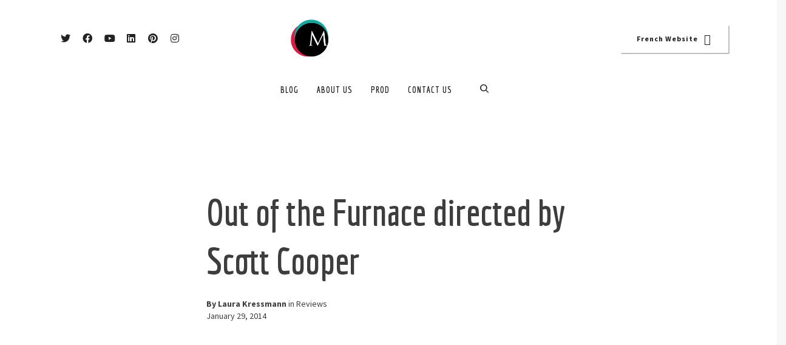

--- FILE ---
content_type: text/html; charset=UTF-8
request_url: http://movieguideme.com/out-of-the-furnace-directed-by-scott-cooper/
body_size: 24158
content:
<!DOCTYPE html>

<!--// OPEN HTML //-->
<html lang="en-US">

<!--// OPEN HEAD //-->
<head>
    
    
            <!--// SITE TITLE //-->
            <title>Out of the Furnace directed by Scott Cooper - Movie Guide Me</title>

            <!--// SITE META //-->
            <meta charset="UTF-8"/>
                        	                <meta name="viewport" content="width=device-width, initial-scale=1.0"/>
                                    
            <!--// PINGBACK & FAVICON //-->
            <link rel="pingback" href="http://movieguideme.com/xmlrpc.php"/>
                            <link rel="shortcut icon" href="http://movieguideme.com/wp-content/uploads/2014/10/logo-Favicon-300x3001.png" />
                            <link rel="apple-touch-icon-precomposed" sizes="144x144"
                      href="http://movieguideme.com/wp-content/uploads/2014/10/logo-Favicon-300x3001.png"/>
                                        <link rel="apple-touch-icon-precomposed" sizes="114x114"
                      href="http://movieguideme.com/wp-content/uploads/2014/10/logo-Favicon-300x3001.png"/>
                                        <link rel="apple-touch-icon-precomposed" sizes="72x72"
                      href="http://movieguideme.com/wp-content/uploads/2014/10/logo-Favicon-300x3001.png"/>
                                        <link rel="apple-touch-icon-precomposed" sizes="57x57"
                      href="http://movieguideme.com/wp-content/uploads/2014/10/logo-Favicon-300x3001.png"/>
            
            <script>function spbImageResizer_writeCookie(){the_cookie=document.cookie,the_cookie&&window.devicePixelRatio>=2&&(the_cookie="spb_image_resizer_pixel_ratio="+window.devicePixelRatio+";"+the_cookie,document.cookie=the_cookie)}spbImageResizer_writeCookie();</script>
            <script>
                writeCookie();
                function writeCookie() {
                    the_cookie = document.cookie;
                    if ( the_cookie ) {
                        if ( window.devicePixelRatio >= 2 ) {
                            the_cookie = "pixel_ratio=" + window.devicePixelRatio + ";" + the_cookie;
                            document.cookie = the_cookie;
                            //location = '';
                        }
                    }
                }
            </script>
        <meta name='robots' content='index, follow, max-image-preview:large, max-snippet:-1, max-video-preview:-1' />

	<!-- This site is optimized with the Yoast SEO plugin v19.4 - https://yoast.com/wordpress/plugins/seo/ -->
	<link rel="canonical" href="http://movieguideme.com/out-of-the-furnace-directed-by-scott-cooper/" />
	<meta property="og:locale" content="en_US" />
	<meta property="og:type" content="article" />
	<meta property="og:title" content="Out of the Furnace directed by Scott Cooper - Movie Guide Me" />
	<meta property="og:url" content="http://movieguideme.com/out-of-the-furnace-directed-by-scott-cooper/" />
	<meta property="og:site_name" content="Movie Guide Me" />
	<meta property="article:publisher" content="https://www.facebook.com/movieguideme" />
	<meta property="article:published_time" content="2014-01-29T12:24:00+00:00" />
	<meta property="article:modified_time" content="2014-10-25T18:17:14+00:00" />
	<meta name="author" content="Laura Kressmann" />
	<meta name="twitter:card" content="summary" />
	<meta name="twitter:creator" content="@kresslaura" />
	<meta name="twitter:site" content="@movieguideme" />
	<meta name="twitter:label1" content="Written by" />
	<meta name="twitter:data1" content="Laura Kressmann" />
	<meta name="twitter:label2" content="Est. reading time" />
	<meta name="twitter:data2" content="4 minutes" />
	<script type="application/ld+json" class="yoast-schema-graph">{"@context":"https://schema.org","@graph":[{"@type":"WebSite","@id":"http://movieguideme.com/#website","url":"http://movieguideme.com/","name":"Movie Guide Me","description":"#dudechick","potentialAction":[{"@type":"SearchAction","target":{"@type":"EntryPoint","urlTemplate":"http://movieguideme.com/?s={search_term_string}"},"query-input":"required name=search_term_string"}],"inLanguage":"en-US"},{"@type":"WebPage","@id":"http://movieguideme.com/out-of-the-furnace-directed-by-scott-cooper/","url":"http://movieguideme.com/out-of-the-furnace-directed-by-scott-cooper/","name":"Out of the Furnace directed by Scott Cooper - Movie Guide Me","isPartOf":{"@id":"http://movieguideme.com/#website"},"datePublished":"2014-01-29T12:24:00+00:00","dateModified":"2014-10-25T18:17:14+00:00","author":{"@id":"http://movieguideme.com/#/schema/person/b79db650d30398a572808020abad193f"},"breadcrumb":{"@id":"http://movieguideme.com/out-of-the-furnace-directed-by-scott-cooper/#breadcrumb"},"inLanguage":"en-US","potentialAction":[{"@type":"ReadAction","target":["http://movieguideme.com/out-of-the-furnace-directed-by-scott-cooper/"]}]},{"@type":"BreadcrumbList","@id":"http://movieguideme.com/out-of-the-furnace-directed-by-scott-cooper/#breadcrumb","itemListElement":[{"@type":"ListItem","position":1,"name":"Home","item":"http://movieguideme.com/"},{"@type":"ListItem","position":2,"name":"Out of the Furnace directed by Scott Cooper"}]},{"@type":"Person","@id":"http://movieguideme.com/#/schema/person/b79db650d30398a572808020abad193f","name":"Laura Kressmann","image":{"@type":"ImageObject","inLanguage":"en-US","@id":"http://movieguideme.com/#/schema/person/image/","url":"http://0.gravatar.com/avatar/3255d745f7df9cd8a4067a35bcd63de5?s=96&d=mm&r=g","contentUrl":"http://0.gravatar.com/avatar/3255d745f7df9cd8a4067a35bcd63de5?s=96&d=mm&r=g","caption":"Laura Kressmann"},"description":"Expert in Badass movies &amp; GOOD blockbusters. Mainstream but not cheap #Oscars","sameAs":["https://twitter.com/kresslaura"],"url":"http://movieguideme.com/author/laura-kressmann/"}]}</script>
	<!-- / Yoast SEO plugin. -->


<link rel='dns-prefetch' href='//maps.google.com' />
<link rel='dns-prefetch' href='//www.google.com' />
<link rel='dns-prefetch' href='//fonts.googleapis.com' />
<link rel='dns-prefetch' href='//s.w.org' />
<link rel="alternate" type="application/rss+xml" title="Movie Guide Me &raquo; Feed" href="http://movieguideme.com/feed/" />
<link rel="alternate" type="application/rss+xml" title="Movie Guide Me &raquo; Comments Feed" href="http://movieguideme.com/comments/feed/" />
<link rel="alternate" type="application/rss+xml" title="Movie Guide Me &raquo; Out of the Furnace directed by Scott Cooper Comments Feed" href="http://movieguideme.com/out-of-the-furnace-directed-by-scott-cooper/feed/" />
		<script type="text/javascript">
			window._wpemojiSettings = {"baseUrl":"https:\/\/s.w.org\/images\/core\/emoji\/13.1.0\/72x72\/","ext":".png","svgUrl":"https:\/\/s.w.org\/images\/core\/emoji\/13.1.0\/svg\/","svgExt":".svg","source":{"concatemoji":"http:\/\/movieguideme.com\/wp-includes\/js\/wp-emoji-release.min.js?ver=a162c707935bd58c0cc7b01cdc4be3dc"}};
			!function(e,a,t){var n,r,o,i=a.createElement("canvas"),p=i.getContext&&i.getContext("2d");function s(e,t){var a=String.fromCharCode;p.clearRect(0,0,i.width,i.height),p.fillText(a.apply(this,e),0,0);e=i.toDataURL();return p.clearRect(0,0,i.width,i.height),p.fillText(a.apply(this,t),0,0),e===i.toDataURL()}function c(e){var t=a.createElement("script");t.src=e,t.defer=t.type="text/javascript",a.getElementsByTagName("head")[0].appendChild(t)}for(o=Array("flag","emoji"),t.supports={everything:!0,everythingExceptFlag:!0},r=0;r<o.length;r++)t.supports[o[r]]=function(e){if(!p||!p.fillText)return!1;switch(p.textBaseline="top",p.font="600 32px Arial",e){case"flag":return s([127987,65039,8205,9895,65039],[127987,65039,8203,9895,65039])?!1:!s([55356,56826,55356,56819],[55356,56826,8203,55356,56819])&&!s([55356,57332,56128,56423,56128,56418,56128,56421,56128,56430,56128,56423,56128,56447],[55356,57332,8203,56128,56423,8203,56128,56418,8203,56128,56421,8203,56128,56430,8203,56128,56423,8203,56128,56447]);case"emoji":return!s([10084,65039,8205,55357,56613],[10084,65039,8203,55357,56613])}return!1}(o[r]),t.supports.everything=t.supports.everything&&t.supports[o[r]],"flag"!==o[r]&&(t.supports.everythingExceptFlag=t.supports.everythingExceptFlag&&t.supports[o[r]]);t.supports.everythingExceptFlag=t.supports.everythingExceptFlag&&!t.supports.flag,t.DOMReady=!1,t.readyCallback=function(){t.DOMReady=!0},t.supports.everything||(n=function(){t.readyCallback()},a.addEventListener?(a.addEventListener("DOMContentLoaded",n,!1),e.addEventListener("load",n,!1)):(e.attachEvent("onload",n),a.attachEvent("onreadystatechange",function(){"complete"===a.readyState&&t.readyCallback()})),(n=t.source||{}).concatemoji?c(n.concatemoji):n.wpemoji&&n.twemoji&&(c(n.twemoji),c(n.wpemoji)))}(window,document,window._wpemojiSettings);
		</script>
		<style type="text/css">
img.wp-smiley,
img.emoji {
	display: inline !important;
	border: none !important;
	box-shadow: none !important;
	height: 1em !important;
	width: 1em !important;
	margin: 0 .07em !important;
	vertical-align: -0.1em !important;
	background: none !important;
	padding: 0 !important;
}
</style>
	<link rel='stylesheet' id='wp-block-library-css'  href='http://movieguideme.com/wp-includes/css/dist/block-library/style.min.css?ver=a162c707935bd58c0cc7b01cdc4be3dc' type='text/css' media='all' />
<link rel='stylesheet' id='layerslider-css'  href='http://movieguideme.com/wp-content/plugins/LayerSlider/static/css/layerslider.css?ver=5.5.0' type='text/css' media='all' />
<link rel='stylesheet' id='ls-google-fonts-css'  href='http://fonts.googleapis.com/css?family=Lato:100,300,regular,700,900%7COpen+Sans:300%7CIndie+Flower:regular%7COswald:300,regular,700&#038;subset=latin%2Clatin-ext' type='text/css' media='all' />
<link rel='stylesheet' id='contact-form-7-css'  href='http://movieguideme.com/wp-content/plugins/contact-form-7/includes/css/styles.css?ver=5.5.6.1' type='text/css' media='all' />
<link rel='stylesheet' id='easy_author_image-css'  href='http://movieguideme.com/wp-content/plugins/easy-author-image/css/easy-author-image.css?ver=a162c707935bd58c0cc7b01cdc4be3dc' type='text/css' media='all' />
<link rel='stylesheet' id='spb-frontend-css'  href='http://movieguideme.com/wp-content/plugins/swift-framework/includes/page-builder/frontend-assets/css/spb-styles.css' type='text/css' media='all' />
<link rel='stylesheet' id='swift-slider-min-css'  href='http://movieguideme.com/wp-content/plugins/swift-framework/includes/swift-slider/assets/css/swift-slider.min.css' type='text/css' media='all' />
<link rel='stylesheet' id='mc4wp-form-basic-css'  href='http://movieguideme.com/wp-content/plugins/mailchimp-for-wp/assets/css/form-basic.css?ver=4.9.8' type='text/css' media='all' />
<link rel='stylesheet' id='ms-main-css'  href='http://movieguideme.com/wp-content/plugins/masterslider/public/assets/css/masterslider.main.css?ver=2.18.2' type='text/css' media='all' />
<link rel='stylesheet' id='ms-custom-css'  href='http://movieguideme.com/wp-content/uploads/masterslider/custom.css?ver=2.3' type='text/css' media='all' />
<link rel='stylesheet' id='bootstrap-css'  href='http://movieguideme.com/wp-content/themes/cardinal/css/bootstrap.min.css' type='text/css' media='all' />
<link rel='stylesheet' id='font-awesome-v5-css'  href='http://movieguideme.com/wp-content/themes/cardinal/css/font-awesome.min.css?ver=5.10.1' type='text/css' media='all' />
<link rel='stylesheet' id='font-awesome-v4shims-css'  href='http://movieguideme.com/wp-content/themes/cardinal/css/v4-shims.min.css' type='text/css' media='all' />
<link rel='stylesheet' id='ssgizmo-css'  href='http://movieguideme.com/wp-content/themes/cardinal/css/ss-gizmo.css' type='text/css' media='all' />
<link rel='stylesheet' id='sf-main-css'  href='http://movieguideme.com/wp-content/themes/cardinal/style.css' type='text/css' media='all' />
<link rel='stylesheet' id='sf-responsive-css'  href='http://movieguideme.com/wp-content/themes/cardinal/css/responsive.css' type='text/css' media='screen' />
<link rel='stylesheet' id='redux-google-fonts-sf_cardinal_options-css'  href='http://fonts.googleapis.com/css?family=Source+Sans+Pro%3A200%2C300%2C400%2C600%2C700%2C900%2C200italic%2C300italic%2C400italic%2C600italic%2C700italic%2C900italic%7CEconomica%3A400%2C700%2C400italic%2C700italic&#038;subset=latin&#038;ver=1606778993' type='text/css' media='all' />
<script type='text/javascript' src='http://movieguideme.com/wp-content/plugins/LayerSlider/static/js/greensock.js?ver=1.11.8' id='greensock-js'></script>
<script type='text/javascript' src='http://movieguideme.com/wp-includes/js/jquery/jquery.min.js?ver=3.6.0' id='jquery-core-js'></script>
<script type='text/javascript' src='http://movieguideme.com/wp-includes/js/jquery/jquery-migrate.min.js?ver=3.3.2' id='jquery-migrate-js'></script>
<script type='text/javascript' src='http://movieguideme.com/wp-content/plugins/LayerSlider/static/js/layerslider.kreaturamedia.jquery.js?ver=5.5.0' id='layerslider-js'></script>
<script type='text/javascript' src='http://movieguideme.com/wp-content/plugins/LayerSlider/static/js/layerslider.transitions.js?ver=5.5.0' id='layerslider-transitions-js'></script>
<script type='text/javascript' src='http://movieguideme.com/wp-content/plugins/swift-framework/public/js/lib/jquery.viewports.min.js' id='jquery-viewports-js'></script>
<script type='text/javascript' src='http://movieguideme.com/wp-content/plugins/swift-framework/public/js/lib/jquery.smartresize.min.js' id='jquery-smartresize-js'></script>
<link rel="https://api.w.org/" href="http://movieguideme.com/wp-json/" /><link rel="alternate" type="application/json" href="http://movieguideme.com/wp-json/wp/v2/posts/15809" /><link rel="EditURI" type="application/rsd+xml" title="RSD" href="http://movieguideme.com/xmlrpc.php?rsd" />
<link rel="wlwmanifest" type="application/wlwmanifest+xml" href="http://movieguideme.com/wp-includes/wlwmanifest.xml" /> 

<link rel='shortlink' href='http://movieguideme.com/?p=15809' />
<link rel="alternate" type="application/json+oembed" href="http://movieguideme.com/wp-json/oembed/1.0/embed?url=http%3A%2F%2Fmovieguideme.com%2Fout-of-the-furnace-directed-by-scott-cooper%2F" />
<link rel="alternate" type="text/xml+oembed" href="http://movieguideme.com/wp-json/oembed/1.0/embed?url=http%3A%2F%2Fmovieguideme.com%2Fout-of-the-furnace-directed-by-scott-cooper%2F&#038;format=xml" />
<script>var ms_grabbing_curosr='http://movieguideme.com/wp-content/plugins/masterslider/public/assets/css/common/grabbing.cur',ms_grab_curosr='http://movieguideme.com/wp-content/plugins/masterslider/public/assets/css/common/grab.cur';</script>
<meta name="generator" content="MasterSlider 2.18.2 - Responsive Touch Image Slider" />
			<script type="text/javascript">
			var ajaxurl = 'http://movieguideme.com/wp-admin/admin-ajax.php';
			</script>
			<style>.mc4wp-checkbox-wp-registration-form{clear:both;width:auto;display:block;position:static}.mc4wp-checkbox-wp-registration-form input{float:none;vertical-align:middle;-webkit-appearance:checkbox;width:auto;max-width:21px;margin:0 6px 0 0;padding:0;position:static;display:inline-block!important}.mc4wp-checkbox-wp-registration-form label{float:none;cursor:pointer;width:auto;margin:0 0 16px;display:block;position:static}</style><style type="text/css">.recentcomments a{display:inline !important;padding:0 !important;margin:0 !important;}</style><!--[if lt IE 9]><script data-cfasync="false" src="http://movieguideme.com/wp-content/themes/cardinal/js/respond.js"></script><script data-cfasync="false" src="http://movieguideme.com/wp-content/themes/cardinal/js/html5shiv.js"></script><script data-cfasync="false" src="http://movieguideme.com/wp-content/themes/cardinal/js/excanvas.compiled.js"></script><![endif]--><style type="text/css">
@media only screen and (min-width: 1400px) {
					.layout-boxed #container {
						width: 1400px;
					}
					.container {
						width: 1370px;
					}
					li.menu-item.sf-mega-menu > ul.sub-menu {
						width: 1340px!important;
					}
					#header .is-sticky .sticky-header, #header-section.header-5 #header {
						max-width: 1340px!important;
					}
					.boxed-layout #header-section.header-3 #header .is-sticky .sticky-header, .boxed-layout #header-section.header-4 #header .is-sticky .sticky-header, .boxed-layout #header-section.header-5 #header .is-sticky .sticky-header {
						max-width: 1340px;
					}
				}::selection, ::-moz-selection {background-color: #d71f4a; color: #fff;}.accent-bg, .funded-bar .bar {background-color:#d71f4a;}.accent {color:#d71f4a;}.recent-post figure, span.highlighted, span.dropcap4, .loved-item:hover .loved-count, .flickr-widget li, .portfolio-grid li, .wpcf7 input.wpcf7-submit[type="submit"], .woocommerce-page nav.woocommerce-pagination ul li span.current, .woocommerce nav.woocommerce-pagination ul li span.current, figcaption .product-added, .woocommerce .wc-new-badge, .yith-wcwl-wishlistexistsbrowse a, .yith-wcwl-wishlistaddedbrowse a, .woocommerce .widget_layered_nav ul li.chosen > *, .woocommerce .widget_layered_nav_filters ul li a, .sticky-post-icon, .fw-video-close:hover {background-color: #d71f4a!important; color: #ffffff;}a:hover, #sidebar a:hover, .pagination-wrap a:hover, .carousel-nav a:hover, .portfolio-pagination div:hover > i, #footer a:hover, .beam-me-up a:hover span, .portfolio-item .portfolio-item-permalink, .read-more-link, .blog-item .read-more, .blog-item-details a:hover, .author-link, #reply-title small a, span.dropcap2, .spb_divider.go_to_top a, .love-it-wrapper .loved, .comments-likes .loved span.love-count, .item-link:hover, #header-translation p a, #breadcrumbs a:hover, .ui-widget-content a:hover, .yith-wcwl-add-button a:hover, #product-img-slider li a.zoom:hover, .woocommerce .star-rating span, .article-body-wrap .share-links a:hover, ul.member-contact li a:hover, .price ins, .bag-product a.remove:hover, .bag-product-title a:hover, #back-to-top:hover,  ul.member-contact li a:hover, .fw-video-link-image:hover i, .ajax-search-results .all-results:hover, .search-result h5 a:hover .ui-state-default a:hover, .fw-video-link-icon:hover {color: #d71f4a;}.carousel-wrap > a:hover, #mobile-menu ul li:hover > a {color: #d71f4a!important;}.read-more i:before, .read-more em:before {color: #d71f4a;}input[type="text"]:focus, input[type="email"]:focus, textarea:focus, .bypostauthor .comment-wrap .comment-avatar,.search-form input:focus, .wpcf7 input:focus, .wpcf7 textarea:focus, .ginput_container input:focus, .ginput_container textarea:focus, .mymail-form input:focus, .mymail-form textarea:focus, input[type="tel"]:focus, input[type="number"]:focus {border-color: #d71f4a!important;}nav .menu ul li:first-child:after,.navigation a:hover > .nav-text, .returning-customer a:hover {border-bottom-color: #d71f4a;}nav .menu ul ul li:first-child:after {border-right-color: #d71f4a;}.spb_impact_text .spb_call_text {border-left-color: #d71f4a;}.spb_impact_text .spb_button span {color: #fff;}.woocommerce .free-badge {background-color: #18a69c; color: #ffffff;}a[rel="tooltip"], ul.member-contact li a, a.text-link, .tags-wrap .tags a, .logged-in-as a, .comment-meta-actions .edit-link, .comment-meta-actions .comment-reply, .read-more {border-color: #000000;}.super-search-go {border-color: #d71f4a!important;}.super-search-go:hover {background: #d71f4a!important;border-color: #d71f4a!important;}.owl-pagination .owl-page span {background-color: #e4e4e4;}.owl-pagination .owl-page::after {background-color: #d71f4a;}.owl-pagination .owl-page:hover span, .owl-pagination .owl-page.active a {background-color: #18a69c;}body.header-below-slider .home-slider-wrap #slider-continue:hover {border-color: #d71f4a;}body.header-below-slider .home-slider-wrap #slider-continue:hover i {color: #d71f4a;}#one-page-nav li a:hover > i {background: #d71f4a;}#one-page-nav li.selected a:hover > i {border-color: #d71f4a;}#one-page-nav li .hover-caption {background: #d71f4a; color: #ffffff;}#one-page-nav li .hover-caption:after {border-left-color: #d71f4a;}.loading-bar-transition .pace .pace-progress {background-color: #d71f4a;}body, .layout-fullwidth #container {background-color: #f7f7f7;}#main-container, .tm-toggle-button-wrap a {background-color: #ffffff;}a, .ui-widget-content a, #respond .form-submit input[type="submit"] {color: #000000;}a:hover, a:focus {color: #18a69c;}.pagination-wrap li a:hover, ul.bar-styling li:not(.selected) > a:hover, ul.bar-styling li > .comments-likes:hover, ul.page-numbers li > a:hover, ul.page-numbers li > span.current {color: #ffffff!important;background: #d71f4a;border-color: #d71f4a;}ul.bar-styling li > .comments-likes:hover * {color: #ffffff!important;}.pagination-wrap li a, .pagination-wrap li span, .pagination-wrap li span.expand, ul.bar-styling li > a, ul.bar-styling li > div, ul.page-numbers li > a, ul.page-numbers li > span, .curved-bar-styling, ul.bar-styling li > form input, .spb_directory_filter_below {border-color: #e4e4e4;}ul.bar-styling li > a, ul.bar-styling li > span, ul.bar-styling li > div, ul.bar-styling li > form input {background-color: #ffffff;}input[type="text"], input[type="email"], input[type="password"], textarea, select, .wpcf7 input[type="text"], .wpcf7 input[type="email"], .wpcf7 textarea, .wpcf7 select, .ginput_container input[type="text"], .ginput_container input[type="email"], .ginput_container textarea, .ginput_container select, .mymail-form input[type="text"], .mymail-form input[type="email"], .mymail-form textarea, .mymail-form select, input[type="date"], input[type="tel"], input.input-text, input[type="number"] {border-color: #e4e4e4;background-color: #ffffff;color:#222222;}input[type="submit"], button[type="submit"], input[type="file"], select {border-color: #e4e4e4;}input[type="submit"]:hover, button[type="submit"]:hover, .wpcf7 input.wpcf7-submit[type="submit"]:hover, .gform_wrapper input[type="submit"]:hover, .mymail-form input[type="submit"]:hover {background: #18a69c!important;border-color: #ffffff!important; color: #ffffff!important;}textarea:focus, input:focus {border-color: #999!important;}.modal-header {background: #f7f7f7;}.recent-post .post-details, .portfolio-item h5.portfolio-subtitle, .search-item-content time, .search-item-content span, .portfolio-details-wrap .date {color: #999999;}ul.bar-styling li.facebook > a:hover {color: #fff!important;background: #3b5998;border-color: #3b5998;}ul.bar-styling li.twitter > a:hover {color: #fff!important;background: #4099FF;border-color: #4099FF;}ul.bar-styling li.google-plus > a:hover {color: #fff!important;background: #d34836;border-color: #d34836;}ul.bar-styling li.pinterest > a:hover {color: #fff!important;background: #cb2027;border-color: #cb2027;}#top-bar {background: #ffffff;}#top-bar .tb-text {color: #222222;}#top-bar .tb-text > a, #top-bar nav .menu > li > a {color: #666666;}#top-bar .menu li {border-left-color: #e3e3e3; border-right-color: #e3e3e3;}#top-bar .menu > li > a, #top-bar .menu > li.parent:after {color: #666666;}#top-bar .menu > li > a:hover, #top-bar a:hover {color: #d71f4a;}.header-wrap, .header-standard-overlay #header, .vertical-header .header-wrap #header-section, #header-section .is-sticky #header.sticky-header {background-color:#000000;}.header-left, .header-right, .vertical-menu-bottom .copyright {color: #ffffff;}.header-left a, .header-right a, .vertical-menu-bottom .copyright a, #header .header-left ul.menu > li > a.header-search-link-alt, #header .header-right ul.menu > li > a.header-search-link-alt {color: #ffffff;}.header-left a:hover, .header-right a:hover, .vertical-menu-bottom .copyright a:hover {color: #efefef;}#header .header-left ul.menu > li:hover > a.header-search-link-alt, #header .header-right ul.menu > li:hover > a.header-search-link-alt {color: #efefef!important;}#header-search a:hover, .super-search-close:hover {color: #d71f4a;}.sf-super-search {background-color: #18a69c;}.sf-super-search .search-options .ss-dropdown > span, .sf-super-search .search-options input {color: #d71f4a; border-bottom-color: #d71f4a;}.sf-super-search .search-options .ss-dropdown ul li .fa-check {color: #d71f4a;}.sf-super-search-go:hover, .sf-super-search-close:hover { background-color: #d71f4a; border-color: #d71f4a; color: #ffffff;}#header-languages .current-language {background: #f7f7f7; color: #d71f4a;}#header-section #main-nav {border-top-color: #222222;}.ajax-search-wrap {background-color:#000000}.ajax-search-wrap, .ajax-search-results, .search-result-pt .search-result, .vertical-header .ajax-search-results {border-color: #222222;}.page-content {border-bottom-color: #e4e4e4;}.ajax-search-wrap input[type="text"], .search-result-pt h6, .no-search-results h6, .search-result h5 a, .no-search-results p {color: #ffffff;}.search-item-content time {color: #222222;}.header-wrap, #header-section .is-sticky .sticky-header, #header-section.header-5 #header {border-bottom: 1px solid#000000;}.vertical-header .header-wrap {border-right: 1px solid#000000;}.vertical-header-right .header-wrap {border-left: 1px solid#000000;}#mobile-top-text, #mobile-header {background-color: #000000;border-bottom-color:#000000;}#mobile-top-text, #mobile-logo h1 {color: #ffffff;}#mobile-top-text a, #mobile-header a {color: #ffffff;}#mobile-header a.mobile-menu-link span.menu-bars, #mobile-header a.mobile-menu-link span.menu-bars:before, #mobile-header a.mobile-menu-link span.menu-bars:after {background-color: #ffffff;}#mobile-menu-wrap, #mobile-cart-wrap {background-color: #222222;color: #e4e4e4;}.mobile-search-form input[type="text"] {color: #e4e4e4;border-bottom-color: #444;}#mobile-menu-wrap a, #mobile-cart-wrap a:not(.sf-button) {color: #fff;}#mobile-menu-wrap a:hover, #mobile-cart-wrap a:not(.sf-button):hover {color: #d71f4a;}#mobile-cart-wrap .shopping-bag-item > a.cart-contents, #mobile-cart-wrap .bag-product, #mobile-cart-wrap .bag-empty {border-bottom-color: #444;}#mobile-menu ul li, .mobile-cart-menu li, .mobile-cart-menu .bag-header, .mobile-cart-menu .bag-product, .mobile-cart-menu .bag-empty {border-color: #444;}a.mobile-menu-link span, a.mobile-menu-link span:before, a.mobile-menu-link span:after {background: #fff;}a.mobile-menu-link:hover span, a.mobile-menu-link:hover span:before, a.mobile-menu-link:hover span:after {background: #d71f4a;}.full-center #main-navigation ul.menu > li > a, .full-center .header-right ul.menu > li > a, .full-center nav.float-alt-menu ul.menu > li > a, .full-center .header-right div.text {height:75px;line-height:75px;}.full-center #header, .full-center .float-menu {height:75px;}.full-center nav li.menu-item.sf-mega-menu > ul.sub-menu, .full-center .ajax-search-wrap {top:75px!important;}.browser-ff #logo a {height:75px;}.browser-ff .full-center #logo a, .full-center #logo {height:75px;}#logo.has-img img {max-height:75px;}#mobile-logo.has-img img {max-height:75px;}#logo.has-img, .header-left, .header-right {height:75px;}#mobile-logo {max-height:75px;max-width:1280px;}.full-center #logo.has-img a > img {height: 75px;}#logo.no-img, #logo.no-img a, .header-left, .header-right {line-height:75px;}#logo img.retina {width:640px;}#main-nav, .header-wrap[class*="page-header-naked"] #header-section .is-sticky #main-nav, #header-section .is-sticky .sticky-header, #header-section.header-5 #header, .header-wrap[class*="page-header-naked"] #header .is-sticky .sticky-header, .header-wrap[class*="page-header-naked"] #header-section.header-5 #header .is-sticky .sticky-header {background-color: #000000;}#main-nav {border-color: #222222;border-top-style: solid;}nav#main-navigation .menu > li > a span.nav-line {background-color: #07c1b6;}.show-menu {background-color: #18a69c;color: #ffffff;}nav .menu > li:before {background: #07c1b6;}nav .menu .sub-menu .parent > a:after {border-left-color: #07c1b6;}nav .menu ul.sub-menu {background-color: #FFFFFF;}nav .menu ul.sub-menu li {border-top-color: #222222;border-top-style: solid;}li.menu-item.sf-mega-menu > ul.sub-menu > li {border-top-color: #222222;border-top-style: solid;}li.menu-item.sf-mega-menu > ul.sub-menu > li {border-right-color: #222222;border-right-style: solid;}nav .menu > li.menu-item > a, nav.std-menu .menu > li > a {color: #ffffff;}#main-nav ul.menu > li, #main-nav ul.menu > li:first-child, #main-nav ul.menu > li:first-child, .full-center nav#main-navigation ul.menu > li, .full-center nav#main-navigation ul.menu > li:first-child, .full-center #header nav.float-alt-menu ul.menu > li {border-color: #222222;}nav ul.menu > li.menu-item.sf-menu-item-btn > a > span.menu-item-text {border-color: #ffffff;background-color: #ffffff;color: #18a69c;}nav ul.menu > li.menu-item.sf-menu-item-btn:hover > a > span.menu-item-text {border-color: #d71f4a; background-color: #d71f4a; color: #ffffff;}#main-nav ul.menu > li, .full-center nav#main-navigation ul.menu > li, .full-center nav.float-alt-menu ul.menu > li, .full-center #header nav.float-alt-menu ul.menu > li {border-width: 0;}#main-nav ul.menu > li:first-child, .full-center nav#main-navigation ul.menu > li:first-child {border-width: 0;margin-left: -15px;}#main-nav .menu-right {right: -5px;}nav .menu > li.menu-item:hover > a, nav.std-menu .menu > li:hover > a {color: #18a69c!important;}nav .menu li.current-menu-ancestor > a, nav .menu li.current-menu-item > a, nav .menu li.current-scroll-item > a, #mobile-menu .menu ul li.current-menu-item > a {color: #d71f4a;}nav .menu > li:hover > a {background-color: #000000;color: #18a69c!important;}nav .menu ul.sub-menu li.menu-item > a, nav .menu ul.sub-menu li > span, nav.std-menu ul.sub-menu {color: #18a69c;}nav .menu ul.sub-menu li.menu-item:hover > a {color: #d71f4a!important; background: #f7f7f7;}nav .menu li.parent > a:after, nav .menu li.parent > a:after:hover {color: #aaa;}nav .menu ul.sub-menu li.current-menu-ancestor > a, nav .menu ul.sub-menu li.current-menu-item > a {color: #d71f4a!important; background: #f7f7f7;}#main-nav .header-right ul.menu > li, .wishlist-item {border-left-color: #222222;}.bag-header, .bag-product, .bag-empty, .wishlist-empty {border-color: #222222;}.bag-buttons a.checkout-button, .bag-buttons a.create-account-button, .woocommerce input.button.alt, .woocommerce .alt-button, .woocommerce button.button.alt {background: #d71f4a; color: #ffffff;}.woocommerce .button.update-cart-button:hover {background: #d71f4a; color: #ffffff;}.woocommerce input.button.alt:hover, .woocommerce .alt-button:hover, .woocommerce button.button.alt:hover {background: #d71f4a; color: #ffffff;}.shopping-bag:before, nav .menu ul.sub-menu li:first-child:before {border-bottom-color: #07c1b6;}a.overlay-menu-link span, a.overlay-menu-link span:before, a.overlay-menu-link span:after {background: #ffffff;}a.overlay-menu-link:hover span, a.overlay-menu-link:hover span:before, a.overlay-menu-link:hover span:after {background: #efefef;}.overlay-menu-open #logo h1, .overlay-menu-open .header-left, .overlay-menu-open .header-right, .overlay-menu-open .header-left a, .overlay-menu-open .header-right a {color: #d71f4a!important;}#overlay-menu nav ul li a, .overlay-menu-open a.overlay-menu-link {color: #d71f4a;}#overlay-menu {background-color: #e4e4e4;}#overlay-menu {background-color: rgba(228,228,228, 0.95);}#overlay-menu nav li:hover > a {color: #18a69c!important;}.contact-menu-link.slide-open {color: #efefef;}#base-promo, .sf-promo-bar {background-color: #ffffff;}#base-promo > p, #base-promo.footer-promo-text > a, #base-promo.footer-promo-arrow > a, .sf-promo-bar > p, .sf-promo-bar.promo-text > a, .sf-promo-bar.promo-arrow > a {color: #222;}#base-promo.footer-promo-arrow:hover, #base-promo.footer-promo-text:hover, .sf-promo-bar.promo-arrow:hover, .sf-promo-bar.promo-text:hover {background-color: #d71f4a!important;color: #ffffff!important;}#base-promo.footer-promo-arrow:hover > *, #base-promo.footer-promo-text:hover > *, .sf-promo-bar.promo-arrow:hover > *, .sf-promo-bar.promo-text:hover > * {color: #ffffff!important;}#breadcrumbs {background-color:#000000;color:#666666;}#breadcrumbs a, #breadcrumb i {color:#999999;}.page-heading {background-color: #18a69c;}.page-heading h1, .page-heading h3 {color: #ffffff;}.page-heading .heading-text, .fancy-heading .heading-text {text-align: center;}body {color: #444444;}h1, h1 a {color: #ffffff;}h2, h2 a {color: #000000;}h3, h3 a {color: #000000;}h4, h4 a, .carousel-wrap > a {color: #000000;}h5, h5 a {color: #000000;}h6, h6 a {color: #000000;}figure.animated-overlay figcaption {background-color: #18a69c;}figure.animated-overlay figcaption {background-color: rgba(24,166,156, 0.90);}figure.animated-overlay figcaption * {color: #fff;}figcaption .thumb-info .name-divide {background-color: #fff;}.bold-design figure.animated-overlay figcaption:before {background-color: #18a69c;color: #fff;}.article-divider {background: #e4e4e4;}.post-pagination-wrap {background-color:#18a69c;}.post-pagination-wrap .next-article > *, .post-pagination-wrap .next-article a, .post-pagination-wrap .prev-article > *, .post-pagination-wrap .prev-article a {color:#fff;}.post-pagination-wrap .next-article a:hover, .post-pagination-wrap .prev-article a:hover {color: #d71f4a;}.article-extras {background-color:#ffffff;}.review-bar {background-color:#81c69a;}.review-bar .bar, .review-overview-wrap .overview-circle {background-color:#18a69c;color:#fff;}.posts-type-bright .recent-post .post-item-details {border-top-color:#e4e4e4;}table {border-bottom-color: #e4e4e4;}table td {border-top-color: #e4e4e4;}.read-more-button, #comments-list li .comment-wrap {border-color: #e4e4e4;}.read-more-button:hover {color: #d71f4a;border-color: #d71f4a;}.testimonials.carousel-items li .testimonial-text {background-color: #f7f7f7;}.widget ul li, .widget.widget_lip_most_loved_widget li {border-color: #e4e4e4;}.widget.widget_lip_most_loved_widget li {background: #ffffff; border-color: #e4e4e4;}.widget_lip_most_loved_widget .loved-item > span {color: #999999;}.widget .wp-tag-cloud li a {background: #f7f7f7; border-color: #e4e4e4;}.widget .tagcloud a:hover, .widget ul.wp-tag-cloud li:hover > a {background-color: #d71f4a; color: #ffffff;}.loved-item .loved-count > i {color: #444444;background: #e4e4e4;}.subscribers-list li > a.social-circle {color: #ffffff;background: #18a69c;}.subscribers-list li:hover > a.social-circle {color: #fbfbfb;background: #d71f4a;}.sidebar .widget_categories ul > li a, .sidebar .widget_archive ul > li a, .sidebar .widget_nav_menu ul > li a, .sidebar .widget_meta ul > li a, .sidebar .widget_recent_entries ul > li, .widget_product_categories ul > li a, .widget_layered_nav ul > li a, .widget_display_replies ul > li a, .widget_display_forums ul > li a, .widget_display_topics ul > li a {color: #000000;}.sidebar .widget_categories ul > li a:hover, .sidebar .widget_archive ul > li a:hover, .sidebar .widget_nav_menu ul > li a:hover, .widget_nav_menu ul > li.current-menu-item a, .sidebar .widget_meta ul > li a:hover, .sidebar .widget_recent_entries ul > li a:hover, .widget_product_categories ul > li a:hover, .widget_layered_nav ul > li a:hover, .widget_edd_categories_tags_widget ul li a:hover, .widget_display_replies ul li, .widget_display_forums ul > li a:hover, .widget_display_topics ul > li a:hover {color: #18a69c;}#calendar_wrap caption {border-bottom-color: #18a69c;}.sidebar .widget_calendar tbody tr > td a {color: #ffffff;background-color: #18a69c;}.sidebar .widget_calendar tbody tr > td a:hover {background-color: #d71f4a;}.sidebar .widget_calendar tfoot a {color: #18a69c;}.sidebar .widget_calendar tfoot a:hover {color: #d71f4a;}.widget_calendar #calendar_wrap, .widget_calendar th, .widget_calendar tbody tr > td, .widget_calendar tbody tr > td.pad {border-color: #e4e4e4;}.widget_sf_infocus_widget .infocus-item h5 a {color: #18a69c;}.widget_sf_infocus_widget .infocus-item h5 a:hover {color: #d71f4a;}.sidebar .widget hr {border-color: #e4e4e4;}.widget ul.flickr_images li a:after, .portfolio-grid li a:after {color: #ffffff;}.portfolio-item {border-bottom-color: #e4e4e4;}.masonry-items .portfolio-item-details {background: #f7f7f7;}.spb_portfolio_carousel_widget .portfolio-item {background: #ffffff;}.masonry-items .blog-item .blog-details-wrap:before {background-color: #f7f7f7;}.masonry-items .portfolio-item figure {border-color: #e4e4e4;}.portfolio-details-wrap span span {color: #666;}.share-links > a:hover {color: #d71f4a;}#infscr-loading .spinner > div {background: #e4e4e4;}.blog-aux-options li.selected a {background: #d71f4a;border-color: #d71f4a;color: #ffffff;}.blog-filter-wrap .aux-list li:hover {border-bottom-color: transparent;}.blog-filter-wrap .aux-list li:hover a {color: #ffffff;background: #d71f4a;}.mini-blog-item-wrap, .mini-items .mini-alt-wrap, .mini-items .mini-alt-wrap .quote-excerpt, .mini-items .mini-alt-wrap .link-excerpt, .masonry-items .blog-item .quote-excerpt, .masonry-items .blog-item .link-excerpt, .timeline-items .standard-post-content .quote-excerpt, .timeline-items .standard-post-content .link-excerpt, .post-info, .author-info-wrap, .body-text .link-pages, .page-content .link-pages, .posts-type-list .recent-post, .standard-items .blog-item .standard-post-content {border-color: #e4e4e4;}.standard-post-date, .timeline {background: #e4e4e4;}.timeline-items .standard-post-content {background: #ffffff;}.timeline-items .format-quote .standard-post-content:before, .timeline-items .standard-post-content.no-thumb:before {border-left-color: #f7f7f7;}.search-item-img .img-holder {background: #f7f7f7;border-color:#e4e4e4;}.masonry-items .blog-item .masonry-item-wrap {background: #f7f7f7;}.mini-items .blog-item-details, .share-links, .single-portfolio .share-links, .single .pagination-wrap, ul.post-filter-tabs li a {border-color: #e4e4e4;}.related-item figure {background-color: #18a69c; color: #ffffff}.required {color: #ee3c59;}.post-item-details .comments-likes a i, .post-item-details .comments-likes a span {color: #444444;}.posts-type-list .recent-post:hover h4 {color: #18a69c}.blog-grid-items .blog-item .grid-left:after {border-left-color: #ffffff;}.blog-grid-items .blog-item .grid-right:after {border-right-color: #ffffff;}.blog-item .inst-icon {background: #ffffff;color: #d71f4a;}.blog-item .tweet-icon, .blog-item .post-icon, .blog-item .inst-icon {background: #000000;color: #ffffff!important;}.blog-item:hover .tweet-icon, .blog-item:hover .post-icon, .blog-item:hover .inst-icon {background: #ffffff;}.blog-item:hover .tweet-icon i, .blog-item:hover .post-icon i, .blog-item:hover .inst-icon i {color: #000000!important;}.posts-type-bold .recent-post .details-wrap, .masonry-items .blog-item .details-wrap, .blog-grid-items .blog-item > div {background: #ffffff;color: #000000;}.blog-grid-items .blog-item h2, .blog-grid-items .blog-item h6, .blog-grid-items .blog-item data, .blog-grid-items .blog-item .author span, .blog-grid-items .blog-item .tweet-text a, .masonry-items .blog-item h2, .masonry-items .blog-item h6 {color: #000000;}.posts-type-bold a, .masonry-items .blog-item a {color: #000000;}.posts-type-bold .recent-post .details-wrap:before, .masonry-items .blog-item .details-wrap:before, .posts-type-bold .recent-post.has-thumb .details-wrap:before {border-bottom-color: #ffffff;}.posts-type-bold .recent-post.has-thumb:hover .details-wrap, .posts-type-bold .recent-post.no-thumb:hover .details-wrap, .bold-items .blog-item:hover, .masonry-items .blog-item:hover .details-wrap, .blog-grid-items .blog-item:hover > div, .instagram-item .inst-overlay {background: #000000;}.blog-grid-items .instagram-item:hover .inst-overlay {background: rgba(0,0,0, 0.90);}.posts-type-bold .recent-post:hover .details-wrap:before, .masonry-items .blog-item:hover .details-wrap:before {border-bottom-color: #000000;}.posts-type-bold .recent-post:hover .details-wrap *, .bold-items .blog-item:hover *, .masonry-items .blog-item:hover .details-wrap, .masonry-items .blog-item:hover .details-wrap a, .masonry-items .blog-item:hover h2, .masonry-items .blog-item:hover h6, .masonry-items .blog-item:hover .details-wrap .quote-excerpt *, .blog-grid-items .blog-item:hover *, .instagram-item .inst-overlay data {color: #ffffff;}.blog-grid-items .blog-item:hover .grid-right:after {border-right-color:#000000;}.blog-grid-items .blog-item:hover .grid-left:after {border-left-color:#000000;}.bold-design .posts-type-bold .recent-post .details-wrap h2:after, .bold-design .posts-type-bold .recent-post .details-wrap h2:after, .bold-design .blog-grid-items .blog-item .tweet-text:after, .bold-design .blog-grid-items .blog-item .quote-excerpt:after, .bold-design .blog-grid-items .blog-item h2:after {background: #000000;}.bold-design .posts-type-bold .recent-post:hover .details-wrap h2:after, .bold-design .posts-type-bold .recent-post:hover .details-wrap h2:after, .bold-design .blog-grid-items .blog-item:hover .tweet-text:after, .bold-design .blog-grid-items .blog-item:hover .quote-excerpt:after, .bold-design .blog-grid-items .blog-item:hover h2:after {background: #ffffff;}.blog-grid-items .blog-item:hover h2, .blog-grid-items .blog-item:hover h6, .blog-grid-items .blog-item:hover data, .blog-grid-items .blog-item:hover .author span, .blog-grid-items .blog-item:hover .tweet-text a {color: #ffffff;}.bold-design .testimonials > li:before {background-color: #ffffff}.spb-row-expand-text {background-color: #f7f7f7;}.sf-button.accent {color: #ffffff; background-color: #d71f4a;border-color: #d71f4a;}.sf-button.sf-icon-reveal.accent {color: #ffffff!important; background-color: #d71f4a!important;}a.sf-button.stroke-to-fill {color: #000000;}.sf-button.accent:hover {background-color: #18a69c;border-color: #18a69c;color: #ffffff;}a.sf-button, a.sf-button:hover, #footer a.sf-button:hover {background-image: none;color: #fff;}a.sf-button.gold, a.sf-button.gold:hover, a.sf-button.lightgrey, a.sf-button.lightgrey:hover, a.sf-button.white, a.sf-button.white:hover {color: #222!important;}a.sf-button.transparent-dark {color: #444444!important;}a.sf-button.transparent-light:hover, a.sf-button.transparent-dark:hover {color: #d71f4a!important;}.sf-icon {color: #ffffff;}.sf-icon-cont, .sf-icon-cont:hover, .sf-hover .sf-icon-cont, .sf-icon-box[class*="icon-box-boxed-"] .sf-icon-cont, .sf-hover .sf-icon-box-hr {background-color: #d71f4a;}.sf-hover .sf-icon-cont, .sf-hover .sf-icon-box-hr {background-color: #d71f4a!important;}.sf-hover .sf-icon-cont .sf-icon {color: #ffffff!important;}.sf-icon-box[class*="sf-icon-box-boxed-"] .sf-icon-cont:after {border-top-color: #d71f4a;border-left-color: #d71f4a;}.sf-hover .sf-icon-cont .sf-icon, .sf-icon-box.sf-icon-box-boxed-one .sf-icon, .sf-icon-box.sf-icon-box-boxed-three .sf-icon {color: #ffffff;}.sf-icon-box-animated .front {background: #f7f7f7; border-color: #e4e4e4;}.sf-icon-box-animated .front h3 {color: #444444;}.sf-icon-box-animated .back {background: #d71f4a; border-color: #d71f4a;}.sf-icon-box-animated .back, .sf-icon-box-animated .back h3 {color: #ffffff;}.client-item figure, .borderframe img {border-color: #e4e4e4;}span.dropcap3 {background: #000;color: #fff;}span.dropcap4 {color: #fff;}.spb_divider, .spb_divider.go_to_top_icon1, .spb_divider.go_to_top_icon2, .testimonials > li, .tm-toggle-button-wrap, .tm-toggle-button-wrap a, .portfolio-details-wrap, .spb_divider.go_to_top a, .widget_search form input {border-color: #e4e4e4;}.spb_divider.go_to_top_icon1 a, .spb_divider.go_to_top_icon2 a {background: #ffffff;}.divider-wrap h3.divider-heading:before, .divider-wrap h3.divider-heading:after {background: #e4e4e4;}.spb_tabs .ui-tabs .ui-tabs-panel, .spb_content_element .ui-tabs .ui-tabs-nav, .ui-tabs .ui-tabs-nav li, .spb_tabs .nav-tabs li a {border-color: #e4e4e4;}.spb_tabs .ui-tabs .ui-tabs-panel, .ui-tabs .ui-tabs-nav li.ui-tabs-active a {background: #ffffff!important;}.tabs-type-dynamic .nav-tabs li.active a, .tabs-type-dynamic .nav-tabs li a:hover {background:#d71f4a;border-color:#d71f4a!important;color: #d71f4a;}.spb_tour .nav-tabs li.active a, .spb_tabs .nav-tabs li.active a {color: #d71f4a;}.spb_accordion_section > h4:hover .ui-icon:before {border-color: #d71f4a;}.spb_tour .ui-tabs .ui-tabs-nav li a, .nav-tabs>li.active>a:hover {border-color: #e4e4e4!important;}.spb_tour.span3 .ui-tabs .ui-tabs-nav li {border-color: #e4e4e4!important;}.toggle-wrap .spb_toggle, .spb_toggle_content {border-color: #e4e4e4;}.toggle-wrap .spb_toggle:hover {color: #d71f4a;}.ui-accordion h4.ui-accordion-header .ui-icon {color: #444444;}.standard-browser .ui-accordion h4.ui-accordion-header.ui-state-active:hover a, .standard-browser .ui-accordion h4.ui-accordion-header:hover .ui-icon {color: #d71f4a;}blockquote.pullquote {border-color: #d71f4a;}.borderframe img {border-color: #eeeeee;}.spb_box_content.whitestroke {background-color: #fff;border-color: #e4e4e4;}ul.member-contact li a:hover {color: #18a69c;}.testimonials.carousel-items li .testimonial-text {border-color: #e4e4e4;}.testimonials.carousel-items li .testimonial-text:after {border-left-color: #e4e4e4;border-top-color: #e4e4e4;}.horizontal-break {background-color: #e4e4e4;}.horizontal-break.bold {background-color: #444444;}.progress .bar {background-color: #d71f4a;}.progress.standard .bar {background: #d71f4a;}.progress-bar-wrap .progress-value {color: #d71f4a;}.share-button {background-color: #d71f4a!important; color: #ffffff!important;}.mejs-controls .mejs-time-rail .mejs-time-current {background: #d71f4a!important;}.mejs-controls .mejs-time-rail .mejs-time-loaded {background: #ffffff!important;}.pt-banner h6 {color: #ffffff;}.pinmarker-container a.pin-button:hover {background: #d71f4a; color: #ffffff;}.directory-item-details .item-meta {color: #999999;}.spb_row_container .spb_tweets_slider_widget .spb-bg-color-wrap, .spb_tweets_slider_widget .spb-bg-color-wrap {background: #ffffff;}.spb_tweets_slider_widget .tweet-text, .spb_tweets_slider_widget .tweet-icon {color: #000000;}.spb_tweets_slider_widget .tweet-text a {color: #18a69c;}.spb_tweets_slider_widget .tweet-text a:hover {color: #d71f4a;}.spb_testimonial_slider_widget .spb-bg-color-wrap {background: #fcc54c;}.spb_testimonial_slider_widget .testimonial-text, .spb_testimonial_slider_widget cite, .spb_testimonial_slider_widget .testimonial-icon {color: #ffffff;}#footer {background: #000000;}#footer.footer-divider {border-top-color: #333333;}#footer, #footer p, #footer h6 {color: #ffffff;}#footer a {color: #ffffff;}#footer a:hover {color: #cccccc;}#footer .widget ul li, #footer .widget_categories ul, #footer .widget_archive ul, #footer .widget_nav_menu ul, #footer .widget_recent_comments ul, #footer .widget_meta ul, #footer .widget_recent_entries ul, #footer .widget_product_categories ul {border-color: #333333;}#copyright {background-color: #000000;border-top-color: #333333;}#copyright p, #copyright .text-left, #copyright .text-right {color: #dddddd;}#copyright a {color: #ffffff;}#copyright a:hover, #copyright nav .menu li a:hover {color: #cccccc!important;}#copyright nav .menu li {border-left-color: #333333;}#footer .widget_calendar #calendar_wrap, #footer .widget_calendar th, #footer .widget_calendar tbody tr > td, #footer .widget_calendar tbody tr > td.pad {border-color: #333333;}.widget input[type="email"] {background: #f7f7f7; color: #999}#footer .widget hr {border-color: #333333;}.woocommerce nav.woocommerce-pagination ul li a, .woocommerce nav.woocommerce-pagination ul li span, .modal-body .comment-form-rating, ul.checkout-process, #billing .proceed, ul.my-account-nav > li, .woocommerce #payment, .woocommerce-checkout p.thank-you, .woocommerce .order_details, .woocommerce-page .order_details, .woocommerce ul.products li.product figure .cart-overlay .yith-wcwl-add-to-wishlist, #product-accordion .panel, .review-order-wrap, .woocommerce form .form-row input.input-text, .woocommerce .coupon input.input-text, .woocommerce table.shop_table, .woocommerce-page table.shop_table { border-color: #e4e4e4 ;}nav.woocommerce-pagination ul li span.current, nav.woocommerce-pagination ul li a:hover {background:#d71f4a!important;border-color:#d71f4a;color: #ffffff!important;}.woocommerce-account p.myaccount_address, .woocommerce-account .page-content h2, p.no-items, #order_review table.shop_table, #payment_heading, .returning-customer a, .woocommerce #payment ul.payment_methods, .woocommerce-page #payment ul.payment_methods, .woocommerce .coupon, .summary-top {border-bottom-color: #e4e4e4;}p.no-items, .woocommerce-page .cart-collaterals, .woocommerce .cart_totals table tr.cart-subtotal, .woocommerce .cart_totals table tr.order-total, .woocommerce table.shop_table td, .woocommerce-page table.shop_table td, .woocommerce #payment div.form-row, .woocommerce-page #payment div.form-row {border-top-color: #e4e4e4;}.woocommerce a.button, .woocommerce button[type="submit"], .woocommerce-ordering .woo-select, .variations_form .woo-select, .add_review a, .woocommerce .coupon input.apply-coupon, .woocommerce .button.update-cart-button, .shipping-calculator-form .woo-select, .woocommerce .shipping-calculator-form .update-totals-button button, .woocommerce #billing_country_field .woo-select, .woocommerce #shipping_country_field .woo-select, .woocommerce #review_form #respond .form-submit input, .woocommerce table.my_account_orders .order-actions .button, .woocommerce .widget_price_filter .price_slider_amount .button, .woocommerce.widget .buttons a, .load-more-btn, .bag-buttons a.bag-button, .bag-buttons a.wishlist-button, #wew-submit-email-to-notify, .woocommerce input[name="save_account_details"] {background: #f7f7f7; color: #18a69c}.woocommerce-page nav.woocommerce-pagination ul li span.current, .woocommerce nav.woocommerce-pagination ul li span.current { color: #ffffff;}.product figcaption a.product-added {color: #ffffff;}.woocommerce ul.products li.product figure .cart-overlay, .yith-wcwl-add-button a, ul.products li.product a.quick-view-button, .yith-wcwl-add-to-wishlist, .woocommerce form.cart button.single_add_to_cart_button, .woocommerce p.cart a.single_add_to_cart_button, .lost_reset_password p.form-row input[type="submit"], .track_order p.form-row input[type="submit"], .change_password_form p input[type="submit"], .woocommerce form.register input[type="submit"], .woocommerce .wishlist_table tr td.product-add-to-cart a, .woocommerce input.button[name="save_address"], .woocommerce .woocommerce-message a.button, .woocommerce .quantity, .woocommerce-page .quantity {background: #f7f7f7;}.woocommerce .single_add_to_cart_button:disabled[disabled] {color: #000000!important; background-color: #f7f7f7!important;}.woocommerce .quantity .qty-plus:hover, .woocommerce .quantity .qty-minus:hover {color: #d71f4a;}.woocommerce div.product form.cart .variations select {background-color: #f7f7f7;}.woocommerce ul.products li.product figure .cart-overlay .shop-actions > a.product-added, .woocommerce ul.products li.product figure figcaption .shop-actions > a.product-added:hover {color: #d71f4a!important;}ul.products li.product .product-details .posted_in a {color: #999999;}.woocommerce table.shop_table tr td.product-remove .remove {color: #444444!important;}.woocommerce-MyAccount-navigation li {border-color: #e4e4e4;}.woocommerce-MyAccount-navigation li.is-active a, .woocommerce-MyAccount-navigation li a:hover {color: #444444;}.woocommerce form.cart button.single_add_to_cart_button, .woocommerce form.cart .yith-wcwl-add-to-wishlist a, .woocommerce .quantity input, .woocommerce .quantity .minus, .woocommerce .quantity .plus {color: #000000;}.woocommerce ul.products li.product figure .cart-overlay .shop-actions > a:hover, ul.products li.product .product-details .posted_in a:hover, .product .cart-overlay .shop-actions .jckqvBtn:hover {color: #d71f4a;}.woocommerce p.cart a.single_add_to_cart_button:hover, .woocommerce-cart .wc-proceed-to-checkout a.checkout-button, .woocommerce .button.checkout-button {background: #18a69c; color: #d71f4a ;}.woocommerce a.button:hover, .woocommerce .coupon input.apply-coupon:hover, .woocommerce .shipping-calculator-form .update-totals-button button:hover, .woocommerce .quantity .plus:hover, .woocommerce .quantity .minus:hover, .add_review a:hover, .woocommerce #review_form #respond .form-submit input:hover, .lost_reset_password p.form-row input[type="submit"]:hover, .track_order p.form-row input[type="submit"]:hover, .change_password_form p input[type="submit"]:hover, .woocommerce table.my_account_orders .order-actions .button:hover, .woocommerce .widget_price_filter .price_slider_amount .button:hover, .woocommerce.widget .buttons a:hover, .woocommerce .wishlist_table tr td.product-add-to-cart a:hover, .woocommerce input.button[name="save_address"]:hover, .woocommerce input[name="apply_coupon"]:hover, .woocommerce form.register input[type="submit"]:hover, .woocommerce form.cart .yith-wcwl-add-to-wishlist a:hover, .load-more-btn:hover, #wew-submit-email-to-notify:hover, .woocommerce input[name="save_account_details"]:hover, .woocommerce-cart .wc-proceed-to-checkout a.checkout-button:hover, .woocommerce .button.checkout-button:hover {background: #d71f4a; color: #ffffff;}.woocommerce form.cart button.single_add_to_cart_button:hover {background: #d71f4a!important; color: #ffffff!important;}.woocommerce #account_details .login, .woocommerce #account_details .login h4.lined-heading span, .my-account-login-wrap .login-wrap, .my-account-login-wrap .login-wrap h4.lined-heading span, .woocommerce div.product form.cart table div.quantity {background: #f7f7f7;}.woocommerce .help-bar ul li a:hover, .woocommerce .address .edit-address:hover, .my_account_orders td.order-number a:hover, .product_meta a.inline:hover { border-bottom-color: #d71f4a;}.woocommerce .order-info, .woocommerce .order-info mark {background: #d71f4a; color: #ffffff;}.woocommerce #payment div.payment_box {background: #f7f7f7;}.woocommerce #payment div.payment_box:after {border-bottom-color: #f7f7f7;}.woocommerce .widget_price_filter .price_slider_wrapper .ui-widget-content {background: #f7f7f7;}.woocommerce .widget_price_filter .ui-slider-horizontal .ui-slider-range, .woocommerce .widget_price_filter .ui-slider .ui-slider-handle {background: #e4e4e4;}.yith-wcwl-wishlistexistsbrowse a:hover, .yith-wcwl-wishlistaddedbrowse a:hover {color: #ffffff;}.inner-page-wrap.full-width-shop .sidebar[class*="col-sm"] {background-color:#ffffff;}.woocommerce .products li.product .price, .woocommerce div.product p.price, .woocommerce ul.products li.product .price {color: #444444;}.woocommerce ul.products li.product-category .product-cat-info {background: #e4e4e4;}.woocommerce ul.products li.product-category .product-cat-info:before {border-bottom-color:#e4e4e4;}.woocommerce ul.products li.product-category a:hover .product-cat-info {background: #d71f4a; color: #ffffff;}.woocommerce ul.products li.product-category a:hover .product-cat-info h3 {color: #ffffff!important;}.woocommerce ul.products li.product-category a:hover .product-cat-info:before {border-bottom-color:#d71f4a;}.woocommerce input[name="apply_coupon"], .woocommerce .cart input[name="update_cart"] {background: #f7f7f7!important; color: #18a69c!important}.woocommerce input[name="apply_coupon"]:hover, .woocommerce .cart input[name="update_cart"]:hover {background: #d71f4a!important; color: #ffffff!important;}.woocommerce div.product form.cart .variations td.label label {color: #444444;}.woocommerce ul.products li.product.product-display-gallery-bordered, .product-type-gallery-bordered .products, .product-type-gallery-bordered .products .owl-wrapper-outer, .inner-page-wrap.full-width-shop .product-type-gallery-bordered .sidebar[class*="col-sm"] {border-color:#e4e4e4;}#buddypress .activity-meta a, #buddypress .acomment-options a, #buddypress #member-group-links li a, .widget_bp_groups_widget #groups-list li, .activity-list li.bbp_topic_create .activity-content .activity-inner, .activity-list li.bbp_reply_create .activity-content .activity-inner {border-color: #e4e4e4;}#buddypress .activity-meta a:hover, #buddypress .acomment-options a:hover, #buddypress #member-group-links li a:hover {border-color: #d71f4a;}#buddypress .activity-header a, #buddypress .activity-read-more a {border-color: #d71f4a;}#buddypress #members-list .item-meta .activity, #buddypress .activity-header p {color: #999999;}#buddypress .pagination-links span, #buddypress .load-more.loading a {background-color: #d71f4a;color: #ffffff;border-color: #d71f4a;}#buddypress div.dir-search input[type="submit"], #buddypress #whats-new-submit input[type="submit"] {background: #f7f7f7; color: #18a69c}span.bbp-admin-links a, li.bbp-forum-info .bbp-forum-content {color: #999999;}span.bbp-admin-links a:hover {color: #d71f4a;}.bbp-topic-action #favorite-toggle a, .bbp-topic-action #subscription-toggle a, .bbp-single-topic-meta a, .bbp-topic-tags a, #bbpress-forums li.bbp-body ul.forum, #bbpress-forums li.bbp-body ul.topic, #bbpress-forums li.bbp-header, #bbpress-forums li.bbp-footer, #bbp-user-navigation ul li a, .bbp-pagination-links a, #bbp-your-profile fieldset input, #bbp-your-profile fieldset textarea, #bbp-your-profile, #bbp-your-profile fieldset {border-color: #e4e4e4;}.bbp-topic-action #favorite-toggle a:hover, .bbp-topic-action #subscription-toggle a:hover, .bbp-single-topic-meta a:hover, .bbp-topic-tags a:hover, #bbp-user-navigation ul li a:hover, .bbp-pagination-links a:hover {border-color: #d71f4a;}#bbp-user-navigation ul li.current a, .bbp-pagination-links span.current {border-color: #d71f4a;background: #d71f4a; color: #ffffff;}#bbpress-forums fieldset.bbp-form button[type="submit"], #bbp_user_edit_submit, .widget_display_search #bbp_search_submit {background: #f7f7f7; color: #18a69c}#bbpress-forums fieldset.bbp-form button[type="submit"]:hover, #bbp_user_edit_submit:hover {background: #d71f4a; color: #ffffff;}#bbpress-forums li.bbp-header {border-top-color: #d71f4a;}.campaign-item .details-wrap {background-color:#ffffff;}.atcf-profile-campaigns > li {border-color: #e4e4e4;}.tribe-events-list-separator-month span {background-color:#ffffff;}#tribe-bar-form, .tribe-events-list .tribe-events-event-cost span, #tribe-events-content .tribe-events-calendar td {background-color:#f7f7f7;}.tribe-events-loop .tribe-events-event-meta, .tribe-events-list .tribe-events-venue-details {border-color: #e4e4e4;}.bold-design .spb_accordion .spb_accordion_section > h4.ui-state-default, .bold-design .nav-tabs > li a {background-color:#f7f7f7;}.bold-design .spb_accordion .spb_accordion_section > h4.ui-state-active, .bold-design .nav-tabs > li.active a {background-color:#18a69c!important;}.bold-design .spb_accordion .spb_accordion_section > h4:after, .bold-design .nav-tabs > li a:after {border-top-color: #18a69c;}.bold-design .spb_tour .nav-tabs > li a:after {border-left-color: #18a69c;}.bold-design .spb_accordion .spb_accordion_section > h4.ui-state-active a, .bold-design .spb_accordion .spb_accordion_section > h4.ui-state-active .ui-icon, .bold-design .nav-tabs > li.active a {color:#ffffff!important;}.bold-design .spb_accordion .spb_accordion_section > h4.ui-state-hover, .bold-design .nav-tabs > li:hover a {background-color:#d71f4a;}.bold-design .spb_accordion .spb_accordion_section > h4.ui-state-hover a, .bold-design .spb_accordion .spb_accordion_section > h4.ui-state-hover .ui-icon, .bold-design .nav-tabs > li:hover a {color:#ffffff;}.bold-design .title-wrap .carousel-arrows a {background-color: #18a69c;color: #ffffff;}.bold-design .title-wrap .carousel-arrows a:hover {background-color: #d71f4a;color: #ffffff;}.product-type-standard .product .cart-overlay .shop-actions > a, .product-type-standard .product figure .cart-overlay .yith-wcwl-add-to-wishlist a, .product-type-standard .product .cart-overlay .shop-actions > .jckqvBtn {background-color: #d71f4a;color: #ffffff;}.product-type-standard .product .cart-overlay .shop-actions > a:hover, .product-type-standard .product figure .cart-overlay .yith-wcwl-add-to-wishlist a:hover, .woocommerce .product-type-standard .product figure .cart-overlay .shop-actions > a.product-added {background-color: #18a69c;color: #ffffff!important;}.bright-design h3.spb-heading:before, .bright-design h3.spb-heading:after, .bright-design .gform_heading h3:before, .bright-design .gform_heading h3:after {border-color:#e4e4e4;}.bright-design .spb_accordion .spb_accordion_section > h4.ui-state-default, .bright-design .nav-tabs > li.active a {background-color:#f7f7f7;}.bright-design .spb_accordion .spb_accordion_section > h4.ui-state-active {background-color:#ffffff!important;}.bright-design .spb_accordion .spb_accordion_section > h4:hover a, .bright-design .spb_accordion .spb_accordion_section > h4.ui-state-active a, .bright-design .spb_accordion .spb_accordion_section > h4.ui-state-active .ui-icon, .bright-design .nav-tabs > li.active a, .bright-design .spb_tour .nav-tabs li:hover a {color:#d71f4a!important;}.bright-design .posts-type-list .recent-post:hover {background-color:#d71f4a!important;}.bright-design .posts-type-list .recent-post:hover .details-wrap > h4 a, .bright-design .posts-type-list .recent-post:hover .details-wrap * {color: #ffffff;}.bright-design .testimonials > li:before {color: #d71f4a;}@media only screen and (max-width: 767px) {nav .menu > li {border-top-color: #e4e4e4;}}html.no-js .sf-animation, .mobile-browser .sf-animation, .apple-mobile-browser .sf-animation, .sf-animation[data-animation="none"] {
				opacity: 1!important;left: auto!important;right: auto!important;bottom: auto!important;-webkit-transform: scale(1)!important;-o-transform: scale(1)!important;-moz-transform: scale(1)!important;transform: scale(1)!important;}html.no-js .sf-animation.image-banner-content, .mobile-browser .sf-animation.image-banner-content, .apple-mobile-browser .sf-animation.image-banner-content, .sf-animation[data-animation="none"].image-banner-content {
				bottom: 50%!important;
			}</style>
<link rel="icon" href="http://movieguideme.com/wp-content/uploads/2014/10/logo-Favicon-300x3001.png" sizes="32x32" />
<link rel="icon" href="http://movieguideme.com/wp-content/uploads/2014/10/logo-Favicon-300x3001.png" sizes="192x192" />
<link rel="apple-touch-icon" href="http://movieguideme.com/wp-content/uploads/2014/10/logo-Favicon-300x3001.png" />
<meta name="msapplication-TileImage" content="http://movieguideme.com/wp-content/uploads/2014/10/logo-Favicon-300x3001.png" />
<style type="text/css" title="dynamic-css" class="options-output">#logo h1, #logo h2, #mobile-logo h1{color:#222;font-size:24px;}body,p{font-family:"Source Sans Pro";line-height:20px;font-weight:normal;font-style:normal;font-size:14px;}h1,.impact-text,.impact-text-large{font-family:Economica;line-height:34px;font-weight:700;font-style:normal;font-size:26px;}h2,.blog-item .quote-excerpt{font-family:Economica;line-height:30px;font-weight:700;font-style:normal;font-size:22px;}h3{font-family:Economica;line-height:26px;font-weight:700;font-style:normal;font-size:20px;}h4{font-family:Economica;line-height:26px;font-weight:700;font-style:normal;font-size:18px;}h5{font-family:Economica;line-height:24px;font-weight:700;font-style:normal;font-size:15px;}h6{font-family:Economica;line-height:16px;font-weight:700;font-style:normal;font-size:12px;}#main-nav, #header nav, #vertical-nav nav, .header-9#header-section #main-nav, #overlay-menu nav, #mobile-menu, #one-page-nav li .hover-caption, .mobile-search-form input[type="text"]{font-family:Economica;letter-spacing:1px;font-weight:700;font-style:normal;font-size:14px;}</style>
    <!--// CLOSE HEAD //-->
</head>

<!--// OPEN BODY //-->
<body class="post-template-default single single-post postid-15809 single-format-standard minimal-design mobile-header-center-logo mhs-mobile mh-slideout responsive-fluid sticky-header-enabled product-shadows header-naked-dark layout-fullwidth article-swipe disable-mobile-animations  _masterslider _msp_version_2.18.2 swift-framework-v2.7.28 cardinal-v2.8.0">

<div id="site-loading" class="wave"><div class="spinner "><div class="rect1"></div><div class="rect2"></div><div class="rect3"></div><div class="rect4"></div><div class="rect5"></div></div></div><div id="mobile-menu-wrap" class="menu-is-left">
<form method="get" class="mobile-search-form" action="http://movieguideme.com/"><label for="s" class="hidden-label">Search</label><input type="text" placeholder="Enter text to search" name="s" autocomplete="off" /></form>
<nav id="mobile-menu" class="clearfix">
<div class="menu-header-menu-container"><ul id="menu-header-menu" class="menu"><li  class="menu-item-20611 menu-item menu-item-type-post_type menu-item-object-page menu-item-home menu-item-has-children   "><a href="http://movieguideme.com/"><span class="menu-item-text">BLOG</span></a>
<ul class="sub-menu">
	<li  class="menu-item-20900 menu-item menu-item-type-post_type menu-item-object-page   "><a href="http://movieguideme.com/reviews/">Latest Articles</a></li>
	<li  class="menu-item-20901 menu-item menu-item-type-custom menu-item-object-custom   "><a href="http://movieguideme.com/tag/we-recommend/">Our film recommandations!</a></li>
	<li  class="menu-item-21282 menu-item menu-item-type-custom menu-item-object-custom   "><a href="http://movieguideme.com/insights/">Our film analyses!</a></li>
	<li  class="menu-item-21288 menu-item menu-item-type-post_type menu-item-object-page   "><a href="http://movieguideme.com/the-lab/">Movie Business Analyses!</a></li>
	<li  class="menu-item-20884 menu-item menu-item-type-post_type menu-item-object-page menu-item-has-children   "><a href="http://movieguideme.com/dudechick/">#DUDECHICK ZONE</a>
	<ul class="sub-menu">
		<li  class="menu-item-19103 menu-item menu-item-type-post_type menu-item-object-page   "><a href="http://movieguideme.com/dudechick/">GET THE CONCEPT : #dudechick</a></li>
		<li  class="menu-item-20902 menu-item menu-item-type-custom menu-item-object-custom   "><a href="http://movieguideme.com/tag/100dudechick/">100% dudechick movies</a></li>
	</ul>
</li>
</ul>
</li>
<li  class="menu-item-21419 menu-item menu-item-type-post_type menu-item-object-page menu-item-has-children   "><a href="http://movieguideme.com/about-us/"><span class="menu-item-text">ABOUT US</span></a>
<ul class="sub-menu">
	<li  class="menu-item-21420 menu-item menu-item-type-post_type menu-item-object-page   "><a href="http://movieguideme.com/about-us/">Meet the team</a></li>
</ul>
</li>
<li  class="menu-item-16031 menu-item menu-item-type-post_type menu-item-object-page   "><a href="http://movieguideme.com/prod/"><span class="menu-item-text">PROD</span></a></li>
<li  class="menu-item-15636 menu-item menu-item-type-post_type menu-item-object-page   "><a href="http://movieguideme.com/contact-us/"><span class="menu-item-text">CONTACT US</span></a></li>
</ul></div></nav>
</div>

<!--// OPEN #container //-->
<div id="container">

    <header id="mobile-header" class="mobile-center-logo clearfix">
<div class="mobile-header-opts opts-left"><a href="#" class="mobile-menu-link menu-bars-link"><span class="button-text">Menu</span><span class="menu-bars"></span></a>
</div><div id="mobile-logo" class="logo-center has-img clearfix" data-anim="">
<a href="http://movieguideme.com">
<img class="standard" src="http://movieguideme.com/wp-content/uploads/2016/10/logoHeader_Blanc.png" alt="Movie Guide Me" height="282" width="1280" />
<img class="retina" src="http://movieguideme.com/wp-content/uploads/2016/10/logoHeader_Blanc.png" alt="Movie Guide Me" height="141" width="640" />
<div class="text-logo"></div>
</a>
</div>
<div class="mobile-header-opts opts-right"></div></header>
		
		<!--// HEADER //-->
		<div class="header-wrap  page-header-naked-dark">
			
						
		    <div id="header-section" class="header-6 ">
		    			        
<header id="header" class="clearfix">
	<div class="container">
		<div class="row">
	
			<div class="header-left col-sm-4">
				<ul class="social-icons standard ">
<li class="twitter"><a href="http://www.twitter.com/movieguidemeFR" target="_blank"><i class="fab fa-twitter"></i><i class="fab fa-twitter"></i></a></li>
<li class="facebook"><a href="https://www.facebook.com/movieguideme" target="_blank"><i class="fab fa-facebook"></i><i class="fab fa-facebook"></i></a></li>
<li class="youtube"><a href="http://www.youtube.com/user/movieguideme/" target="_blank"><i class="fab fa-youtube"></i><i class="fab fa-youtube"></i></a></li>
<li class="linkedin"><a href="https://www.linkedin.com/company/movie-guide-me-a-franco-american-film-association" target="_blank"><i class="fab fa-linkedin"></i><i class="fab fa-linkedin"></i></a></li>
<li class="pinterest"><a href="http://www.pinterest.com/movieguideme/" target="_blank"><i class="fab fa-pinterest"></i><i class="fab fa-pinterest"></i></a></li>
<li class="instagram"><a href="http://instagram.com/movieguideme" target="_blank"><i class="fab fa-instagram"></i><i class="fab fa-instagram"></i></a></li>
</ul>

			</div>
	
			<div id="logo" class="col-sm-4 logo-center has-img clearfix" data-anim="">
<a href="http://movieguideme.com">
<img class="standard" src="http://movieguideme.com/wp-content/uploads/2016/10/logoHeader_Blanc.png" alt="Movie Guide Me" height="282" width="1280" />
<img class="retina" src="http://movieguideme.com/wp-content/uploads/2016/10/logoHeader_Blanc.png" alt="Movie Guide Me" height="141" width="640" />
<div class="text-logo"></div>
</a>
</div>
	
			<div class="header-right col-sm-4">
				<div class="text"><a class="sf-button standard transparent-light standart  dropshadow sf-button-has-icon" href="http://www.movieguideme.com/fr" target="_blank" rel=""><span class="text">French Website</span><i class="fa-globe"></i></a></div>
			</div>
	
		</div> <!-- CLOSE .row -->
	</div> <!-- CLOSE .container -->
</header>

<div id="main-nav" class="sticky-header center-menu">
	<div class="container">
<div class="row">
<div class="menu-left">
<nav id="main-navigation" class="std-menu clearfix">
<div class="menu-header-menu-container"><ul id="menu-header-menu-1" class="menu"><li  class="menu-item-20611 menu-item menu-item-type-post_type menu-item-object-page menu-item-home menu-item-has-children sf-std-menu         " ><a href="http://movieguideme.com/"><span class="menu-item-text">BLOG</span></a>
<ul class="sub-menu">
	<li  class="menu-item-20900 menu-item menu-item-type-post_type menu-item-object-page sf-std-menu         " ><a href="http://movieguideme.com/reviews/">Latest Articles</a></li>
	<li  class="menu-item-20901 menu-item menu-item-type-custom menu-item-object-custom sf-std-menu         " ><a href="http://movieguideme.com/tag/we-recommend/">Our film recommandations!</a></li>
	<li  class="menu-item-21282 menu-item menu-item-type-custom menu-item-object-custom sf-std-menu         " ><a href="http://movieguideme.com/insights/">Our film analyses!</a></li>
	<li  class="menu-item-21288 menu-item menu-item-type-post_type menu-item-object-page sf-std-menu         " ><a href="http://movieguideme.com/the-lab/">Movie Business Analyses!</a></li>
	<li  class="menu-item-20884 menu-item menu-item-type-post_type menu-item-object-page menu-item-has-children sf-std-menu         " ><a href="http://movieguideme.com/dudechick/">#DUDECHICK ZONE</a>
	<ul class="sub-menu">
		<li  class="menu-item-19103 menu-item menu-item-type-post_type menu-item-object-page sf-std-menu         " ><a href="http://movieguideme.com/dudechick/">GET THE CONCEPT : #dudechick</a></li>
		<li  class="menu-item-20902 menu-item menu-item-type-custom menu-item-object-custom sf-std-menu         " ><a href="http://movieguideme.com/tag/100dudechick/">100% dudechick movies</a></li>
	</ul>
</li>
</ul>
</li>
<li  class="menu-item-21419 menu-item menu-item-type-post_type menu-item-object-page menu-item-has-children sf-std-menu         " ><a href="http://movieguideme.com/about-us/"><span class="menu-item-text">ABOUT US</span></a>
<ul class="sub-menu">
	<li  class="menu-item-21420 menu-item menu-item-type-post_type menu-item-object-page sf-std-menu         " ><a href="http://movieguideme.com/about-us/">Meet the team</a></li>
</ul>
</li>
<li  class="menu-item-16031 menu-item menu-item-type-post_type menu-item-object-page sf-std-menu         " ><a href="http://movieguideme.com/prod/"><span class="menu-item-text">PROD</span></a></li>
<li  class="menu-item-15636 menu-item menu-item-type-post_type menu-item-object-page sf-std-menu         " ><a href="http://movieguideme.com/contact-us/"><span class="menu-item-text">CONTACT US</span></a></li>
</ul></div></nav>

</div>
<div class="menu-right">
<nav class="std-menu">
<ul class="menu">
<li class="menu-search parent"><a href="#" class="header-search-link-alt"><i class="ss-search"></i><div class="hidden_screenreader">Search</div></a>
<div class="ajax-search-wrap" data-ajaxurl="http://movieguideme.com/wp-admin/admin-ajax.php"><div class="ajax-loading"></div><form method="get" class="ajax-search-form" action="http://movieguideme.com/"><label for="s" class="hidden-label">Search</label><input type="text" placeholder="Search" name="s" autocomplete="off" /></form><div class="ajax-search-results"></div></div>
</li>
</ul>
</nav>
</div>
</div>
</div>
</div>		        		    </div>
		    
		    
		    
		    
		</div>

		
    <!--// OPEN #main-container //-->
    <div id="main-container" class="clearfix">

                    <div id="breadcrumbs">
                        <div class="container"></div>
                    </div>
                


        					<div class="content-divider-wrap container"><div class="content-divider sf-elem-bb"></div></div>
				
        <div class="inner-page-wrap has-right-sidebar has-one-sidebar row no-bottom-spacing clearfix">

            <!-- OPEN page -->
                        <div class="clearfix">
        
            
                <div class="page-content hfeed clearfix">

                    

    
    <!-- OPEN article -->
    <article class="clearfix single-post-fw-media-title post-15809 post type-post status-publish format-standard hentry category-reviews-article tag-we-recommend" id="15809" itemscope itemtype="http://schema.org/Article">

        	        
	        <div class="article-meta hide">
	        	<div itemprop="publisher" itemscope itemtype="https://schema.org/Organization">
	        								<div itemprop="logo" itemscope itemtype="https://schema.org/ImageObject">
							<img src="http://movieguideme.com/wp-content/uploads/2016/10/logoHeader_Blanc.png" alt="Movie Guide Me" />
							<meta itemprop="url" content="http://movieguideme.com/wp-content/uploads/2016/10/logoHeader_Blanc.png">
							<meta itemprop="width" content="1280">
							<meta itemprop="height" content="282">
						</div>
										<meta itemprop="name" content="Movie Guide Me">
				</div>
	        	<meta itemscope itemprop="mainEntityOfPage"  itemType="https://schema.org/WebPage" itemid="http://movieguideme.com/out-of-the-furnace-directed-by-scott-cooper/"/>
	        	<div itemprop="headline">Out of the Furnace directed by Scott Cooper</div>
	        	<meta itemprop="datePublished" content="2014-01-29 1:24:00"/>
	        	<meta itemprop="dateModified" content="2014-10-25 6:17:14"/>
	        		        </div>
	        
	                    <div class="detail-feature" style="background-image: url(); min-height: 500px;">
                   <span class="media-overlay" style="background-color:transparent;opacity:0;"></span>
                    <div class="details-overlay">
                    	                        <h1 class="entry-title"
                            itemprop="name" style="color: #3d3d3d">Out of the Furnace directed by Scott Cooper</h1>
                                                    <div
                                class="post-item-details" style="color: #3d3d3d"><span class="vcard author">By <span itemprop="author" class="fn">Laura Kressmann</span></span> in <a href="http://movieguideme.com/category/reviews-article/" >Reviews</a> <time class="date updated" datetime="2014-01-29" itemprop="datePublished">January 29, 2014</time></div>
                                            	                    </div>
                </div>
            
        <section class="page-content clearfix container">

            
            <div class="content-wrap col-sm-8 content-left clearfix" itemprop="articleBody">
                                <section data-header-style="" class="row fw-row  dynamic-header-change">
            <div class="spb-row  " data-row-type="" data-wrap="full-width-contained" data-image-movement="fixed" data-content-stretch="false" data-row-height="content-height" data-col-v-pos="default" data-col-content-pos="center" data-legacy="true" style="margin-top:0px;margin-bottom:0px;">

                
                
                
                <div class="spb_content_element clearfix" style="">
                    <div class="spb-row-no-cols-wrapper clearfix"> <section  class="row ">
	<div class="spb_content_element col-sm-12 spb_text_column">
		<div class="spb-asset-content" style="padding-top:0%;padding-bottom:0%;padding-left:0%;padding-right:0%;">
			
<div style="text-align: justify;">Among all the oscar season, there is one movie you might have forgetten, wrongly. OUT OF FURNACE is the nice managed combinaison of efficient codes. Even though you get the main tone from the trailer before watching the whole movie, you can only admit it is well done with perfect acting performances and a promising directing. Indeed, Scott Cooper is a 43 years old director, one of whom were actors first but secretly has always wished to be behind the camera. When he did directed for the first time  (CRAZY HEART) in 2009, his work has been acknowledged with a Best Performance Oscar for his main actor Jeff Bridges.</div>
<div style="text-align: justify;">Clearly, OUT OF THE FURNACE gathers many aspects that I particularly liked. This is the reason why I put a « good » grade with generally an enthusiastic review.</div>
<div style="text-align: justify;"></div>
<div style="text-align: justify;">The first hit is the cast and the performances delivered from it. With Christian Bale in the leading role, all the actors help each other to give a great performance and so, a complex interest for each character. The second roles are as crucial as the others, Casey Affleck, Woody Harrelson, Sam Shepard, Willem Dafoe and Zoe Saldana,</div>
<div style="text-align: justify;">all put a lot of strength in the story. With this said, the story is basically about a complex brotherhood in an ruined industrial american town. Without surprise, the duo Bale/ Affleck works particularly well which reminds me directly the David O. Russell movie FIGHTER 2010. Around a urban but poor town, two brothers try to help each others despite their profound differences. This time, Christian Bale or Russell, is the protective brother proving reliability and sacrifice. Thanks to this brother relationship, it gives not only a simple duality but also a true complicity and compassion for all. There is no good and bad brother, only individuals struggling for making something from their lives with their own backgrounds and devils.</div>
<div style="text-align: justify;"></div>
<div style="text-align: justify;">This is when the second element plays a huge part. Under the theme of revenge and justice, the tension is managed around Bale and Harrelson, the true evil of the story. Here again, this face to face fight reaches immediately all my Western movies memories. Besides, this confrontation is on the peak of the estheticism on the very last scene. Without disclosing anymore details, I love this climax scene reminding me the one in HEAT 1995 from Michael Mann, when the cop Al Pacino is chasing up the bank robber Robert de Niro across the landing space of the airport under the sunrise light. Indeed, the moral message of the movie stays very open and the psychology of the characters reminds the essential part. Who is actually guilty? individuals or the society? Who is more rightful to implement justice? individuals or authorities? Those questions are raised up around the contrast of a pure Nature and a dying industry. People fight, while life goes on.</div>
<div style="text-align: justify;"></div>
<div style="text-align: justify;">Life, here is the last aspect that makes me fond of the film. I mean, I understood it through the original score of the film. Dickon Hinchliffe is certainly a composer to follow. Thanks to the soundtracks, you have a great emotional dimension revealed for the main character, Russell, who keeps a lot for himself and is always at the limit to implose. Actually, when the director looked for the score he asked this simple question: What song would Russell listen to considering what he was going through? Then, he came out with &#8220;Release Me&#8221; from Eddie Vedder, which would correspond to his character state of mind. This is the coolest part of the score, Eddie Vedder actually re-recorded the song especially for the film. That makes the film even more enjoyable!</div>
<div style="text-align: justify;"></div>
<div style="text-align: justify;">Of course, other elements are shakier but overall, the photography, the actors, and the story make you have a great and a valuable time at the theater. Many talented people to followed are here gathered. Not a surprise Leonardo DiCaprio and Ridley Scott agreed to produce the film.</div>

		</div>
	</div> </section>
 </div><!-- .spb-row-no-cols-wrapper -->                </div>
                
                
            </div><!-- .spb-row -->

            </section>

            <div class="spb-row-sizer"></div>

         <section  class="row ">
	<div class="spb_video_widget spb_content_element col-sm-12">
		<div class="spb-asset-content"><div class="video-wrap" style="padding-bottom: 56.25%;"><iframe itemprop="video" class="video-embed" src="http://www.youtube.com/embed/Gw0qH34cbRE?showinfo=0&controls=1&modestbranding=1" width="1280" height="720" allowfullscreen mozallowfullscreen webkitallowfullscreen></iframe></div>
		</div>
	</div> </section>

                <div class="link-pages"></div>
                <div class="post-aux-wrap ">
                                <div class="article-divider"></div>
            <div class="article-share" data-buttontext="Share this"
                 data-image=""><share-button class="share-button"></share-button></div>
        
                            <div class="author-info-wrap clearfix">
                    <div class="author-avatar"><img class="avatar avatar-140 photo" width="64" height="64" src="http://movieguideme.com/wp-content/uploads/2014/11/IMG_1413-e1415477171784-150x150.jpg"/></div>
                    <div class="author-bio">
                        <div class="author-name" itemprop="author" itemscope itemtype="http://schema.org/Person"><h3
                                class="vcard author"><span itemprop="name"
                                                           class="fn">Laura Kressmann</span>
                            </h3></div>
                        <div class="author-bio-text">
                            Expert in Badass movies &amp; GOOD blockbusters. Mainstream but not cheap #Oscars                        </div>
                    </div>
                </div>
            
                            <div class="post-info clearfix">
            
           	           		<div class="post-date">January 29, 2014</div>
           	
                            <div class="categories-wrap">Categories:<span
                        class="categories"><a href="http://movieguideme.com/category/reviews-article/" >Reviews</a></span>
                 </div>
                                        <div class="tags-wrap">Tags:<span
                        class="tags"><a href="http://movieguideme.com/tag/we-recommend/" rel="tag">Movies We Recommend</a></span></div>
                        <div class="comments-likes">
                                    <div class="comments-wrapper"><a href="#comments" class="smooth-scroll-link"><i class="ss-chat"></i><span>0 Comments</span></a>
                    </div>
                                <div class="love-it-wrapper"><a href="#" class="love-it" data-post-id="15809" data-user-id="0"><i class="ss-heart"></i><span class="love-count"><data class="count" value="">0</data> Likes</span></a></div>            </div>
            </div>

                        </div>
            </div>

            
            <aside class="sidebar right-sidebar col-sm-4">
                <div class="sidebar-widget-wrap sticky-widget">
                    
                    <section id="search-4" class="widget widget_search clearfix"><form role="search" method="get" id="searchform" action="http://movieguideme.com/">
    <div><label class="screen-reader-text" for="s">Search for:</label>
        <input type="text" value="" placeholder="Search" name="s" id="s" />
        <input type="submit" id="searchsubmit" value="Search" />
    </div>
</form></section><section id="mc4wp_form_widget-5" class="widget widget_mc4wp_form_widget clearfix"><div class="widget-heading title-wrap clearfix"><h4 class="spb-heading"><span>Subscribe to our sunday newsletter!</span></h4></div><script>(function() {
	window.mc4wp = window.mc4wp || {
		listeners: [],
		forms: {
			on: function(evt, cb) {
				window.mc4wp.listeners.push(
					{
						event   : evt,
						callback: cb
					}
				);
			}
		}
	}
})();
</script><!-- Mailchimp for WordPress v4.9.8 - https://wordpress.org/plugins/mailchimp-for-wp/ --><form id="mc4wp-form-1" class="mc4wp-form mc4wp-form-20739 mc4wp-form-basic" method="post" data-id="20739" data-name="Default sign-up form" ><div class="mc4wp-form-fields"><p>
    <label>First Name:</label>
    <input type="text" name="FNAME" placeholder="Your first name" required="required">
</p><p>
    <label>Last Name:</label>
    <input type="text" name="LNAME" placeholder="Your last name" required="required">
</p><p>
	<label for="mc4wp_email">Email address: </label>
	<input type="email" id="mc4wp_email" name="EMAIL" placeholder="Your email address" required />
</p>

<p>
	<input type="submit" value="Sign up" />
</p></div><label style="display: none !important;">Leave this field empty if you're human: <input type="text" name="_mc4wp_honeypot" value="" tabindex="-1" autocomplete="off" /></label><input type="hidden" name="_mc4wp_timestamp" value="1768392697" /><input type="hidden" name="_mc4wp_form_id" value="20739" /><input type="hidden" name="_mc4wp_form_element_id" value="mc4wp-form-1" /><div class="mc4wp-response"></div></form><!-- / Mailchimp for WordPress Plugin --></section><section id="recent-comments-3" class="widget widget_recent_comments clearfix"><div class="widget-heading title-wrap clearfix"><h4 class="spb-heading"><span>Recent comments</span></h4></div><ul id="recentcomments"><li class="recentcomments"><span class="comment-author-link"><a href='http://movieguideme.com/captain-marvel/' rel='external nofollow ugc' class='url'>Captain Marvel from Anna Boden et Rick Fleck</a></span> on <a href="http://movieguideme.com/avengers-infinity-war-joe-and-anthony-russo/#comment-27377">Avengers: Infinity War – Joe and Anthony Russo</a></li><li class="recentcomments"><span class="comment-author-link"><a href='http://movieguideme.com/captain-marvel/' rel='external nofollow ugc' class='url'>Captain Marvel from Anna Boden et Rick Fleck</a></span> on <a href="http://movieguideme.com/black-panther-ryan-coogler/#comment-27364">Black Panther from Ryan Coogler</a></li><li class="recentcomments"><span class="comment-author-link"><a href='http://movieguideme.com/star-born-bradley-cooper/' rel='external nofollow ugc' class='url'>A Stars is Born from Bradley Cooper</a></span> on <a href="http://movieguideme.com/la-la-land-damien-chazelle/#comment-25314">The problem with La La Land from Damien Chazelle</a></li><li class="recentcomments"><span class="comment-author-link"><a href='http://movieguideme.com/simple-favor-paul-feig/' rel='external nofollow ugc' class='url'>A Simple Favor from Paul Feig</a></span> on <a href="http://movieguideme.com/spy-from-paul-feig/#comment-25233">Spy from Paul Feig</a></li><li class="recentcomments"><span class="comment-author-link"><a href='http://movieguideme.com/ant-man-wasp-peyton-reed/' rel='external nofollow ugc' class='url'>Ant-man and the Wasp : What a disappointment</a></span> on <a href="http://movieguideme.com/avengers-infinity-war-joe-and-anthony-russo/#comment-25232">Avengers: Infinity War – Joe and Anthony Russo</a></li></ul></section>
		<section id="recent-posts-4" class="widget widget_recent_entries clearfix">
		<div class="widget-heading title-wrap clearfix"><h4 class="spb-heading"><span>Recent posts</span></h4></div>
		<ul>
											<li>
					<a href="http://movieguideme.com/captain-marvel/">Captain Marvel from Anna Boden and Rick Fleck</a>
									</li>
											<li>
					<a href="http://movieguideme.com/favourite-yorgos-lanthimos/">The Favourite from Yórgos Lánthimos</a>
									</li>
											<li>
					<a href="http://movieguideme.com/fantastic-beasts-crimes-of-grindelwald-david-yates/">Fantastic Beasts: The Crimes of Grindelwald from David Yates</a>
									</li>
											<li>
					<a href="http://movieguideme.com/bad-time-royale-drew-goddard/">Bad Time at the El Royale from Drew Goddard</a>
									</li>
											<li>
					<a href="http://movieguideme.com/bohemian-rhapsody-bryan-singer/">Bohemian Rhapsody from Bryan Singer</a>
									</li>
					</ul>

		</section><section id="custom_html-5" class="widget_text widget widget_custom_html clearfix"><div class="widget-heading title-wrap clearfix"><h4 class="spb-heading"><span>Follow us!</span></h4></div><div class="textwidget custom-html-widget"><ul class="social-icons large ">
<li class="twitter"><a href="http://www.twitter.com/movieguidemeFR" target="_blank" rel="noopener"><i class="fab fa-twitter"></i><i class="fab fa-twitter"></i></a></li>
<li class="facebook"><a href="https://www.facebook.com/movieguideme" target="_blank" rel="noopener"><i class="fab fa-facebook"></i><i class="fab fa-facebook"></i></a></li>
<li class="youtube"><a href="http://www.youtube.com/user/movieguideme/" target="_blank" rel="noopener"><i class="fab fa-youtube"></i><i class="fab fa-youtube"></i></a></li>
<li class="linkedin"><a href="https://www.linkedin.com/company/movie-guide-me-a-franco-american-film-association" target="_blank" rel="noopener"><i class="fab fa-linkedin"></i><i class="fab fa-linkedin"></i></a></li>
<li class="pinterest"><a href="http://www.pinterest.com/movieguideme/" target="_blank" rel="noopener"><i class="fab fa-pinterest"></i><i class="fab fa-pinterest"></i></a></li>
<li class="instagram"><a href="http://instagram.com/movieguideme" target="_blank" rel="noopener"><i class="fab fa-instagram"></i><i class="fab fa-instagram"></i></a></li>
</ul>
</div></section><section id="custom_html-4" class="widget_text widget widget_custom_html clearfix"><div class="textwidget custom-html-widget"><!-- LightWidget WIDGET --><script src="//lightwidget.com/widgets/lightwidget.js"></script><iframe src="//lightwidget.com/widgets/a1e5453b02c8536d9f77d532b00ad707.html" scrolling="no" allowtransparency="true" class="lightwidget-widget" style="width: 100%; border: 0; overflow: hidden;"></iframe>
</div></section>
                                    </div>
            </aside>

        
        </section>

        
        <!-- CLOSE article -->
    </article>

    <section class="article-extras">

        
		    		    		    <div class="post-pagination-wrap prev-next">
		    
		        <div class="container">

		            		                <div class="next-article">
		                    <h6>Next Article</h6>

		                    <h2>
		                        <a href="http://movieguideme.com/the-wind-rises-miyazaki/">The Wind Rises directed by Hayao Miyazaki</a>
		                    </h2>
		                    		                        <div
		                            class="blog-item-details"><span class="author">By <a href="http://movieguideme.com/author/laura-kressmann/" rel="author" itemprop="author">Laura Kressmann</a></span> in <a href="http://movieguideme.com/category/reviews-article/" >Reviews</a> on <time datetime="2014-01-29">January 29, 2014</time></div>
		                    		                </div>
		            
		            		                <div class="prev-article">
		                    <h6>Previous Article</h6>

		                    <h2>
		                        <a href="http://movieguideme.com/nymphomaniac-volume-2-directed-by-lars-van-trier/">Nymphomaniac Volume 2 directed by Lars Van Trier</a>
		                    </h2>
		                    		                        <div
		                            class="blog-item-details"><span class="author">By <a href="http://movieguideme.com/author/helene-delaunay/" rel="author" itemprop="author">Helene</a></span> in <a href="http://movieguideme.com/category/reviews-article/" >Reviews</a> on <time datetime="2014-01-29">January 29, 2014</time></div>
		                    		                </div>
		            
		        </div>

		    </div>
		    
		<div class="related-wrap"><div class="related-articles container"><div class="title-wrap"><h3 class="spb-heading"><span>Related Articles</span></h3></div><div class=" recent-posts posts-type-bold no-gutters clearfix"><div class="recent-post has-thumb col-sm-3 clearfix"><div class="figure-wrap"><figure class="animated-overlay overlay-alt"><div class="img-wrap"><img src="http://movieguideme.com/wp-content/uploads/2018/11/FB2-720x540.jpg" width="720" height="540" alt="Fantastic Beasts: The Crimes of Grindelwald from David Yates" /></div><a href="http://movieguideme.com/fantastic-beasts-crimes-of-grindelwald-david-yates/" class="link-to-post"></a><div class="figcaption-wrap"></div><figcaption><div class="thumb-info thumb-info-alt"><i class="ss-navigateright"></i></div></figcaption></figure></div><div class="details-wrap"><h3><a href="http://movieguideme.com/fantastic-beasts-crimes-of-grindelwald-david-yates/" class="link-to-post">Fantastic Beasts: The Crimes of Grindelwald from David Yates</a></h3><div class="post-item-details"><time class="post-date" datetime="2018-11-15">November 15, 2018</time><span class="author"> by <a href="http://movieguideme.com/author/priscilla-ruffe/" rel="author" itemprop="author">Priscilla Ruffe</a></span></div></div></div><div class="recent-post has-thumb col-sm-3 clearfix"><div class="figure-wrap"><figure class="animated-overlay overlay-alt"><div class="img-wrap"><img src="http://movieguideme.com/wp-content/uploads/2018/05/deadpool-2-3a-e1527241053366-720x540.jpg" width="720" height="540" alt="Is Deadpool 2 better than the original movie?" /></div><a href="http://movieguideme.com/is-deadpool-2-better-than-the-original-movie/" class="link-to-post"></a><div class="figcaption-wrap"></div><figcaption><div class="thumb-info thumb-info-alt"><i class="ss-navigateright"></i></div></figcaption></figure></div><div class="details-wrap"><h3><a href="http://movieguideme.com/is-deadpool-2-better-than-the-original-movie/" class="link-to-post">Is Deadpool 2 better than the original movie?</a></h3><div class="post-item-details"><time class="post-date" datetime="2018-05-25">May 25, 2018</time><span class="author"> by <a href="http://movieguideme.com/author/helene-delaunay/" rel="author" itemprop="author">Helene</a></span></div></div></div><div class="recent-post has-thumb col-sm-3 clearfix"><div class="figure-wrap"><figure class="animated-overlay overlay-alt"><div class="img-wrap"><img src="http://movieguideme.com/wp-content/uploads/2018/04/AIW-6-720x407.png" width="720" height="407" alt="Avengers: Infinity War – Joe and Anthony Russo" /></div><a href="http://movieguideme.com/avengers-infinity-war-joe-and-anthony-russo/" class="link-to-post"></a><div class="figcaption-wrap"></div><figcaption><div class="thumb-info thumb-info-alt"><i class="ss-navigateright"></i></div></figcaption></figure></div><div class="details-wrap"><h3><a href="http://movieguideme.com/avengers-infinity-war-joe-and-anthony-russo/" class="link-to-post">Avengers: Infinity War – Joe and Anthony Russo</a></h3><div class="post-item-details"><time class="post-date" datetime="2018-04-30">April 30, 2018</time><span class="author"> by <a href="http://movieguideme.com/author/priscilla-ruffe/" rel="author" itemprop="author">Priscilla Ruffe</a></span></div></div></div><div class="recent-post has-thumb col-sm-3 clearfix"><div class="figure-wrap"><figure class="animated-overlay overlay-alt"><div class="img-wrap"><img src="http://movieguideme.com/wp-content/uploads/2018/02/bp--720x540.jpg" width="720" height="540" alt="Black Panther from Ryan Coogler" /></div><a href="http://movieguideme.com/black-panther-ryan-coogler/" class="link-to-post"></a><div class="figcaption-wrap"></div><figcaption><div class="thumb-info thumb-info-alt"><i class="ss-navigateright"></i></div></figcaption></figure></div><div class="details-wrap"><h3><a href="http://movieguideme.com/black-panther-ryan-coogler/" class="link-to-post">Black Panther from Ryan Coogler</a></h3><div class="post-item-details"><time class="post-date" datetime="2018-02-13">February 13, 2018</time><span class="author"> by <a href="http://movieguideme.com/author/priscilla-ruffe/" rel="author" itemprop="author">Priscilla Ruffe</a></span></div></div></div></div></div></div>                <div class="comments-wrap container">
                    <div id="comment-area" class="col-sm-8 col-sm-offset-2">
                        <div id="comments">

<div id="comments-list" class="comments">
    <h2 class="heading">0 Comments</h2>

    
</div><!-- #comments-list .comments -->


    <div id="respond-wrap">
        
        	<div id="respond" class="comment-respond">
		<h3 id="reply-title" class="comment-reply-title">Leave a reply <small><a rel="nofollow" id="cancel-comment-reply-link" href="/out-of-the-furnace-directed-by-scott-cooper/#respond" style="display:none;">Click here to cancel the reply</a></small></h3><form action="http://movieguideme.com/wp-comments-post.php" method="post" id="commentform" class="comment-form"><p class="comment-notes"><span id="email-notes">Your email address will not be published.</span> Required fields are marked <span class="required">*</span></p><p class="comment-form-comment"><label for="comment">Comment</label><textarea id="comment" name="comment" cols="45" rows="8" aria-required="true"></textarea></p><div class="row"><p class="comment-form-author col-sm-4"><label for="author">Name</label> <span class="required">*</span><input id="author" name="author" type="text" value="" size="30" aria-required='true' /></p>
<p class="comment-form-email col-sm-4"><label for="email">Email</label> <span class="required">*</span><input id="email" name="email" type="text" value="" size="30" aria-required='true' /></p>
<p class="comment-form-url col-sm-4"><label for="url">Website</label><input id="url" name="url" type="text" value="" size="30" /></p></div>
<p class="comment-form-title"><label for="title">Title</label><input id="title" name="title" placeholder="Title" type="text" size="30" /></p><p class="form-submit"><input name="submit" type="submit" id="submit" class="submit" value="Post comment" /> <input type='hidden' name='comment_post_ID' value='15809' id='comment_post_ID' />
<input type='hidden' name='comment_parent' id='comment_parent' value='0' />
</p><p style="display: none;"><input type="hidden" id="akismet_comment_nonce" name="akismet_comment_nonce" value="3cc99b110a" /></p><p style="display: none !important;"><label>&#916;<textarea name="ak_hp_textarea" cols="45" rows="8" maxlength="100"></textarea></label><input type="hidden" id="ak_js_1" name="ak_js" value="177"/><script>document.getElementById( "ak_js_1" ).setAttribute( "value", ( new Date() ).getTime() );</script></p></form>	</div><!-- #respond -->
	<p class="akismet_comment_form_privacy_notice">This site uses Akismet to reduce spam. <a href="https://akismet.com/privacy/" target="_blank" rel="nofollow noopener">Learn how your comment data is processed</a>.</p>    </div>
</div><!-- #comments -->                    </div>
                </div>
            
    </section>
    
    

                </div>

            
            <!-- CLOSE page -->
            </div>

            
            </div>

        


<!--// CLOSE #main-container //-->
</div>

<div id="footer-wrap">
                    <!--// OPEN #footer //-->
                <footer id="footer" class="footer-divider">
                    <div class="container">
                        <div id="footer-widgets" class="row clearfix">
                            
                                <div class="col-sm-3">
                                                                                                                                                </div>
                                <div class="col-sm-6">
                                                                                                                                                </div>
                                <div class="col-sm-3">
                                                                            <section id="text-4" class="widget widget_text clearfix">			<div class="textwidget"><a class="sf-button standard white sf-icon-reveal  dropshadow sf-button-has-icon" href="#" target="_self" rel="noopener"><i class="fa-arrow-up"></i><span class="text">Go to the Top</span></a>
</div>
		</section><section id="text-5" class="widget widget_text clearfix">			<div class="textwidget"><p><a href="http://movieguideme.com/terms-service/">Terms of service</a></p>
</div>
		</section>                                                                    </div>

                            
                        </div>
                    </div>

                    
                    <!--// CLOSE #footer //-->
                </footer>
            </div>


<!--// CLOSE #container //-->
</div>

            <!--// FULL WIDTH VIDEO //-->
            <div class="fw-video-area">
                <div class="fw-video-close"><i class="ss-delete"></i></div>
                <div class="fw-video-wrap"></div>
            </div>
            <div class="fw-video-spacer"></div>
                    <!--// FRAMEWORK INCLUDES //-->
            <div id="sf-included" class=""></div>
                    <div id="sf-option-params" data-slider-slidespeed="7000"
                 data-slider-animspeed="600"
                 data-slider-autoplay="1"
                 data-slider-loop="1"
                 data-carousel-pagespeed="800"
                 data-carousel-slidespeed="200"
                 data-carousel-autoplay="1"
                 data-carousel-pagination="1"
                 data-lightbox-nav="default"
	             data-lightbox-thumbs="1"
                 data-lightbox-skin="light"
                 data-lightbox-sharing="1"
                 data-product-zoom-type="inner"
                 data-product-slider-thumbs-pos="bottom"
                 data-product-slider-vert-height="700"
                 data-quickview-text="Quickview"
	             data-cart-notification=""
	             data-username-placeholder="Username"
	             data-email-placeholder="Email"
	             data-password-placeholder="Password"
	             data-username-or-email-placeholder="Username or email address"
	             data-order-id-placeholder="Order ID"
	             data-billing-email-placeholder="Billing Email"></div>

                    <div id="loveit-locale" data-ajaxurl="http://movieguideme.com/wp-admin/admin-ajax.php" data-nonce="7ed4b2b714"
                 data-alreadyloved="You have already loved this item." data-error="Sorry, there was a problem processing your request."
                 data-loggedin="false"></div>
        
            <div id="countdown-locale" data-label_year="Year"
                 data-label_years="Years"
                 data-label_month="Month"
                 data-label_months="Months"
                 data-label_weeks="Weeks"
                 data-label_week="Week"
                 data-label_days="Days"
                 data-label_day="Day"
                 data-label_hours="Hours"
                 data-label_hour="Hour"
                 data-label_mins="Mins"
                 data-label_min="Min"
                 data-label_secs="Secs"
                 data-label_sec="Sec"></div>
        
			<div class="sf-container-overlay">
				<div class="sf-loader">
									</div>
			</div>

		<script>(function() {function maybePrefixUrlField () {
  const value = this.value.trim()
  if (value !== '' && value.indexOf('http') !== 0) {
    this.value = 'http://' + value
  }
}

const urlFields = document.querySelectorAll('.mc4wp-form input[type="url"]')
for (let j = 0; j < urlFields.length; j++) {
  urlFields[j].addEventListener('blur', maybePrefixUrlField)
}
})();</script><script type='text/javascript' src='http://movieguideme.com/wp-includes/js/dist/vendor/regenerator-runtime.min.js?ver=0.13.7' id='regenerator-runtime-js'></script>
<script type='text/javascript' src='http://movieguideme.com/wp-includes/js/dist/vendor/wp-polyfill.min.js?ver=3.15.0' id='wp-polyfill-js'></script>
<script type='text/javascript' id='contact-form-7-js-extra'>
/* <![CDATA[ */
var wpcf7 = {"api":{"root":"http:\/\/movieguideme.com\/wp-json\/","namespace":"contact-form-7\/v1"}};
/* ]]> */
</script>
<script type='text/javascript' src='http://movieguideme.com/wp-content/plugins/contact-form-7/includes/js/index.js?ver=5.5.6.1' id='contact-form-7-js'></script>
<script type='text/javascript' src='http://movieguideme.com/wp-content/plugins/swift-framework/includes/page-builder/frontend-assets/js/lib/modernizr-custom.js' id='modernizr-js'></script>
<script type='text/javascript' src='http://movieguideme.com/wp-content/plugins/swift-framework/includes/page-builder/frontend-assets/js/spb-functions.min.js' id='spb-frontend-js-min-js'></script>
<script type='text/javascript' data-cfasync="true" src='http://movieguideme.com/wp-content/plugins/swift-framework/includes/swift-slider/assets/js/swift-slider.min.js' id='swift-slider-min-js'></script>
<script type='text/javascript' src='http://movieguideme.com/wp-content/plugins/swift-framework/public/js/lib/imagesloaded.pkgd.min.js' id='imagesLoaded-js'></script>
<script type='text/javascript' src='http://movieguideme.com/wp-content/themes/cardinal/js/combine/bootstrap.min.js?ver=3.3.5' id='bootstrap-js-js'></script>
<script type='text/javascript' src='http://movieguideme.com/wp-includes/js/jquery/ui/core.min.js?ver=1.12.1' id='jquery-ui-core-js'></script>
<script type='text/javascript' src='http://movieguideme.com/wp-includes/js/jquery/ui/accordion.min.js?ver=1.12.1' id='jquery-ui-accordion-js'></script>
<script type='text/javascript' src='http://movieguideme.com/wp-content/themes/cardinal/js/combine/jquery.flexslider-min.js' id='flexslider-js'></script>
<script type='text/javascript' src='http://movieguideme.com/wp-content/themes/cardinal/js/combine/owl.carousel.min.js' id='owlcarousel-js'></script>
<script type='text/javascript' src='http://movieguideme.com/wp-content/themes/cardinal/js/combine/theme-scripts.js?ver=2.7.0' id='sf-theme-scripts-js'></script>
<script type='text/javascript' src='http://movieguideme.com/wp-content/themes/cardinal/js/combine/ilightbox.min.js?ver=1.0.1' id='ilightbox-js'></script>
<script type='text/javascript' src='//maps.google.com/maps/api/js?key=' id='google-maps-js'></script>
<script type='text/javascript' src='http://movieguideme.com/wp-content/plugins/swift-framework/includes/page-builder/frontend-assets/js/lib/isotope.pkgd.min.js' id='isotope-js'></script>
<script type='text/javascript' src='http://movieguideme.com/wp-content/themes/cardinal/js/combine/jquery.infinitescroll.min.js' id='infinite-scroll-js'></script>
<script type='text/javascript' src='http://movieguideme.com/wp-content/themes/cardinal/js/functions.js' id='sf-functions-js'></script>
<script type='text/javascript' src='http://movieguideme.com/wp-includes/js/comment-reply.min.js?ver=a162c707935bd58c0cc7b01cdc4be3dc' id='comment-reply-js'></script>
<script type='text/javascript' src='https://www.google.com/recaptcha/api.js?render=6LcEEMYUAAAAAG4w98-c-M3UZFJU2hB116Hu_YdC&#038;ver=3.0' id='google-recaptcha-js'></script>
<script type='text/javascript' id='wpcf7-recaptcha-js-extra'>
/* <![CDATA[ */
var wpcf7_recaptcha = {"sitekey":"6LcEEMYUAAAAAG4w98-c-M3UZFJU2hB116Hu_YdC","actions":{"homepage":"homepage","contactform":"contactform"}};
/* ]]> */
</script>
<script type='text/javascript' src='http://movieguideme.com/wp-content/plugins/contact-form-7/modules/recaptcha/index.js?ver=5.5.6.1' id='wpcf7-recaptcha-js'></script>
<script type='text/javascript' src='http://movieguideme.com/wp-includes/js/wp-embed.min.js?ver=a162c707935bd58c0cc7b01cdc4be3dc' id='wp-embed-js'></script>
<script defer type='text/javascript' src='http://movieguideme.com/wp-content/plugins/akismet/_inc/akismet-frontend.js?ver=1694662572' id='akismet-frontend-js'></script>
<script type='text/javascript' defer src='http://movieguideme.com/wp-content/plugins/mailchimp-for-wp/assets/js/forms.js?ver=4.9.8' id='mc4wp-forms-api-js'></script>

<!--// CLOSE BODY //-->
</body>


<!--// CLOSE HTML //-->
</html>

--- FILE ---
content_type: text/html; charset=utf-8
request_url: https://www.google.com/recaptcha/api2/anchor?ar=1&k=6LcEEMYUAAAAAG4w98-c-M3UZFJU2hB116Hu_YdC&co=aHR0cDovL21vdmllZ3VpZGVtZS5jb206ODA.&hl=en&v=9TiwnJFHeuIw_s0wSd3fiKfN&size=invisible&anchor-ms=20000&execute-ms=30000&cb=3z7aqyhcbmzw
body_size: 48305
content:
<!DOCTYPE HTML><html dir="ltr" lang="en"><head><meta http-equiv="Content-Type" content="text/html; charset=UTF-8">
<meta http-equiv="X-UA-Compatible" content="IE=edge">
<title>reCAPTCHA</title>
<style type="text/css">
/* cyrillic-ext */
@font-face {
  font-family: 'Roboto';
  font-style: normal;
  font-weight: 400;
  font-stretch: 100%;
  src: url(//fonts.gstatic.com/s/roboto/v48/KFO7CnqEu92Fr1ME7kSn66aGLdTylUAMa3GUBHMdazTgWw.woff2) format('woff2');
  unicode-range: U+0460-052F, U+1C80-1C8A, U+20B4, U+2DE0-2DFF, U+A640-A69F, U+FE2E-FE2F;
}
/* cyrillic */
@font-face {
  font-family: 'Roboto';
  font-style: normal;
  font-weight: 400;
  font-stretch: 100%;
  src: url(//fonts.gstatic.com/s/roboto/v48/KFO7CnqEu92Fr1ME7kSn66aGLdTylUAMa3iUBHMdazTgWw.woff2) format('woff2');
  unicode-range: U+0301, U+0400-045F, U+0490-0491, U+04B0-04B1, U+2116;
}
/* greek-ext */
@font-face {
  font-family: 'Roboto';
  font-style: normal;
  font-weight: 400;
  font-stretch: 100%;
  src: url(//fonts.gstatic.com/s/roboto/v48/KFO7CnqEu92Fr1ME7kSn66aGLdTylUAMa3CUBHMdazTgWw.woff2) format('woff2');
  unicode-range: U+1F00-1FFF;
}
/* greek */
@font-face {
  font-family: 'Roboto';
  font-style: normal;
  font-weight: 400;
  font-stretch: 100%;
  src: url(//fonts.gstatic.com/s/roboto/v48/KFO7CnqEu92Fr1ME7kSn66aGLdTylUAMa3-UBHMdazTgWw.woff2) format('woff2');
  unicode-range: U+0370-0377, U+037A-037F, U+0384-038A, U+038C, U+038E-03A1, U+03A3-03FF;
}
/* math */
@font-face {
  font-family: 'Roboto';
  font-style: normal;
  font-weight: 400;
  font-stretch: 100%;
  src: url(//fonts.gstatic.com/s/roboto/v48/KFO7CnqEu92Fr1ME7kSn66aGLdTylUAMawCUBHMdazTgWw.woff2) format('woff2');
  unicode-range: U+0302-0303, U+0305, U+0307-0308, U+0310, U+0312, U+0315, U+031A, U+0326-0327, U+032C, U+032F-0330, U+0332-0333, U+0338, U+033A, U+0346, U+034D, U+0391-03A1, U+03A3-03A9, U+03B1-03C9, U+03D1, U+03D5-03D6, U+03F0-03F1, U+03F4-03F5, U+2016-2017, U+2034-2038, U+203C, U+2040, U+2043, U+2047, U+2050, U+2057, U+205F, U+2070-2071, U+2074-208E, U+2090-209C, U+20D0-20DC, U+20E1, U+20E5-20EF, U+2100-2112, U+2114-2115, U+2117-2121, U+2123-214F, U+2190, U+2192, U+2194-21AE, U+21B0-21E5, U+21F1-21F2, U+21F4-2211, U+2213-2214, U+2216-22FF, U+2308-230B, U+2310, U+2319, U+231C-2321, U+2336-237A, U+237C, U+2395, U+239B-23B7, U+23D0, U+23DC-23E1, U+2474-2475, U+25AF, U+25B3, U+25B7, U+25BD, U+25C1, U+25CA, U+25CC, U+25FB, U+266D-266F, U+27C0-27FF, U+2900-2AFF, U+2B0E-2B11, U+2B30-2B4C, U+2BFE, U+3030, U+FF5B, U+FF5D, U+1D400-1D7FF, U+1EE00-1EEFF;
}
/* symbols */
@font-face {
  font-family: 'Roboto';
  font-style: normal;
  font-weight: 400;
  font-stretch: 100%;
  src: url(//fonts.gstatic.com/s/roboto/v48/KFO7CnqEu92Fr1ME7kSn66aGLdTylUAMaxKUBHMdazTgWw.woff2) format('woff2');
  unicode-range: U+0001-000C, U+000E-001F, U+007F-009F, U+20DD-20E0, U+20E2-20E4, U+2150-218F, U+2190, U+2192, U+2194-2199, U+21AF, U+21E6-21F0, U+21F3, U+2218-2219, U+2299, U+22C4-22C6, U+2300-243F, U+2440-244A, U+2460-24FF, U+25A0-27BF, U+2800-28FF, U+2921-2922, U+2981, U+29BF, U+29EB, U+2B00-2BFF, U+4DC0-4DFF, U+FFF9-FFFB, U+10140-1018E, U+10190-1019C, U+101A0, U+101D0-101FD, U+102E0-102FB, U+10E60-10E7E, U+1D2C0-1D2D3, U+1D2E0-1D37F, U+1F000-1F0FF, U+1F100-1F1AD, U+1F1E6-1F1FF, U+1F30D-1F30F, U+1F315, U+1F31C, U+1F31E, U+1F320-1F32C, U+1F336, U+1F378, U+1F37D, U+1F382, U+1F393-1F39F, U+1F3A7-1F3A8, U+1F3AC-1F3AF, U+1F3C2, U+1F3C4-1F3C6, U+1F3CA-1F3CE, U+1F3D4-1F3E0, U+1F3ED, U+1F3F1-1F3F3, U+1F3F5-1F3F7, U+1F408, U+1F415, U+1F41F, U+1F426, U+1F43F, U+1F441-1F442, U+1F444, U+1F446-1F449, U+1F44C-1F44E, U+1F453, U+1F46A, U+1F47D, U+1F4A3, U+1F4B0, U+1F4B3, U+1F4B9, U+1F4BB, U+1F4BF, U+1F4C8-1F4CB, U+1F4D6, U+1F4DA, U+1F4DF, U+1F4E3-1F4E6, U+1F4EA-1F4ED, U+1F4F7, U+1F4F9-1F4FB, U+1F4FD-1F4FE, U+1F503, U+1F507-1F50B, U+1F50D, U+1F512-1F513, U+1F53E-1F54A, U+1F54F-1F5FA, U+1F610, U+1F650-1F67F, U+1F687, U+1F68D, U+1F691, U+1F694, U+1F698, U+1F6AD, U+1F6B2, U+1F6B9-1F6BA, U+1F6BC, U+1F6C6-1F6CF, U+1F6D3-1F6D7, U+1F6E0-1F6EA, U+1F6F0-1F6F3, U+1F6F7-1F6FC, U+1F700-1F7FF, U+1F800-1F80B, U+1F810-1F847, U+1F850-1F859, U+1F860-1F887, U+1F890-1F8AD, U+1F8B0-1F8BB, U+1F8C0-1F8C1, U+1F900-1F90B, U+1F93B, U+1F946, U+1F984, U+1F996, U+1F9E9, U+1FA00-1FA6F, U+1FA70-1FA7C, U+1FA80-1FA89, U+1FA8F-1FAC6, U+1FACE-1FADC, U+1FADF-1FAE9, U+1FAF0-1FAF8, U+1FB00-1FBFF;
}
/* vietnamese */
@font-face {
  font-family: 'Roboto';
  font-style: normal;
  font-weight: 400;
  font-stretch: 100%;
  src: url(//fonts.gstatic.com/s/roboto/v48/KFO7CnqEu92Fr1ME7kSn66aGLdTylUAMa3OUBHMdazTgWw.woff2) format('woff2');
  unicode-range: U+0102-0103, U+0110-0111, U+0128-0129, U+0168-0169, U+01A0-01A1, U+01AF-01B0, U+0300-0301, U+0303-0304, U+0308-0309, U+0323, U+0329, U+1EA0-1EF9, U+20AB;
}
/* latin-ext */
@font-face {
  font-family: 'Roboto';
  font-style: normal;
  font-weight: 400;
  font-stretch: 100%;
  src: url(//fonts.gstatic.com/s/roboto/v48/KFO7CnqEu92Fr1ME7kSn66aGLdTylUAMa3KUBHMdazTgWw.woff2) format('woff2');
  unicode-range: U+0100-02BA, U+02BD-02C5, U+02C7-02CC, U+02CE-02D7, U+02DD-02FF, U+0304, U+0308, U+0329, U+1D00-1DBF, U+1E00-1E9F, U+1EF2-1EFF, U+2020, U+20A0-20AB, U+20AD-20C0, U+2113, U+2C60-2C7F, U+A720-A7FF;
}
/* latin */
@font-face {
  font-family: 'Roboto';
  font-style: normal;
  font-weight: 400;
  font-stretch: 100%;
  src: url(//fonts.gstatic.com/s/roboto/v48/KFO7CnqEu92Fr1ME7kSn66aGLdTylUAMa3yUBHMdazQ.woff2) format('woff2');
  unicode-range: U+0000-00FF, U+0131, U+0152-0153, U+02BB-02BC, U+02C6, U+02DA, U+02DC, U+0304, U+0308, U+0329, U+2000-206F, U+20AC, U+2122, U+2191, U+2193, U+2212, U+2215, U+FEFF, U+FFFD;
}
/* cyrillic-ext */
@font-face {
  font-family: 'Roboto';
  font-style: normal;
  font-weight: 500;
  font-stretch: 100%;
  src: url(//fonts.gstatic.com/s/roboto/v48/KFO7CnqEu92Fr1ME7kSn66aGLdTylUAMa3GUBHMdazTgWw.woff2) format('woff2');
  unicode-range: U+0460-052F, U+1C80-1C8A, U+20B4, U+2DE0-2DFF, U+A640-A69F, U+FE2E-FE2F;
}
/* cyrillic */
@font-face {
  font-family: 'Roboto';
  font-style: normal;
  font-weight: 500;
  font-stretch: 100%;
  src: url(//fonts.gstatic.com/s/roboto/v48/KFO7CnqEu92Fr1ME7kSn66aGLdTylUAMa3iUBHMdazTgWw.woff2) format('woff2');
  unicode-range: U+0301, U+0400-045F, U+0490-0491, U+04B0-04B1, U+2116;
}
/* greek-ext */
@font-face {
  font-family: 'Roboto';
  font-style: normal;
  font-weight: 500;
  font-stretch: 100%;
  src: url(//fonts.gstatic.com/s/roboto/v48/KFO7CnqEu92Fr1ME7kSn66aGLdTylUAMa3CUBHMdazTgWw.woff2) format('woff2');
  unicode-range: U+1F00-1FFF;
}
/* greek */
@font-face {
  font-family: 'Roboto';
  font-style: normal;
  font-weight: 500;
  font-stretch: 100%;
  src: url(//fonts.gstatic.com/s/roboto/v48/KFO7CnqEu92Fr1ME7kSn66aGLdTylUAMa3-UBHMdazTgWw.woff2) format('woff2');
  unicode-range: U+0370-0377, U+037A-037F, U+0384-038A, U+038C, U+038E-03A1, U+03A3-03FF;
}
/* math */
@font-face {
  font-family: 'Roboto';
  font-style: normal;
  font-weight: 500;
  font-stretch: 100%;
  src: url(//fonts.gstatic.com/s/roboto/v48/KFO7CnqEu92Fr1ME7kSn66aGLdTylUAMawCUBHMdazTgWw.woff2) format('woff2');
  unicode-range: U+0302-0303, U+0305, U+0307-0308, U+0310, U+0312, U+0315, U+031A, U+0326-0327, U+032C, U+032F-0330, U+0332-0333, U+0338, U+033A, U+0346, U+034D, U+0391-03A1, U+03A3-03A9, U+03B1-03C9, U+03D1, U+03D5-03D6, U+03F0-03F1, U+03F4-03F5, U+2016-2017, U+2034-2038, U+203C, U+2040, U+2043, U+2047, U+2050, U+2057, U+205F, U+2070-2071, U+2074-208E, U+2090-209C, U+20D0-20DC, U+20E1, U+20E5-20EF, U+2100-2112, U+2114-2115, U+2117-2121, U+2123-214F, U+2190, U+2192, U+2194-21AE, U+21B0-21E5, U+21F1-21F2, U+21F4-2211, U+2213-2214, U+2216-22FF, U+2308-230B, U+2310, U+2319, U+231C-2321, U+2336-237A, U+237C, U+2395, U+239B-23B7, U+23D0, U+23DC-23E1, U+2474-2475, U+25AF, U+25B3, U+25B7, U+25BD, U+25C1, U+25CA, U+25CC, U+25FB, U+266D-266F, U+27C0-27FF, U+2900-2AFF, U+2B0E-2B11, U+2B30-2B4C, U+2BFE, U+3030, U+FF5B, U+FF5D, U+1D400-1D7FF, U+1EE00-1EEFF;
}
/* symbols */
@font-face {
  font-family: 'Roboto';
  font-style: normal;
  font-weight: 500;
  font-stretch: 100%;
  src: url(//fonts.gstatic.com/s/roboto/v48/KFO7CnqEu92Fr1ME7kSn66aGLdTylUAMaxKUBHMdazTgWw.woff2) format('woff2');
  unicode-range: U+0001-000C, U+000E-001F, U+007F-009F, U+20DD-20E0, U+20E2-20E4, U+2150-218F, U+2190, U+2192, U+2194-2199, U+21AF, U+21E6-21F0, U+21F3, U+2218-2219, U+2299, U+22C4-22C6, U+2300-243F, U+2440-244A, U+2460-24FF, U+25A0-27BF, U+2800-28FF, U+2921-2922, U+2981, U+29BF, U+29EB, U+2B00-2BFF, U+4DC0-4DFF, U+FFF9-FFFB, U+10140-1018E, U+10190-1019C, U+101A0, U+101D0-101FD, U+102E0-102FB, U+10E60-10E7E, U+1D2C0-1D2D3, U+1D2E0-1D37F, U+1F000-1F0FF, U+1F100-1F1AD, U+1F1E6-1F1FF, U+1F30D-1F30F, U+1F315, U+1F31C, U+1F31E, U+1F320-1F32C, U+1F336, U+1F378, U+1F37D, U+1F382, U+1F393-1F39F, U+1F3A7-1F3A8, U+1F3AC-1F3AF, U+1F3C2, U+1F3C4-1F3C6, U+1F3CA-1F3CE, U+1F3D4-1F3E0, U+1F3ED, U+1F3F1-1F3F3, U+1F3F5-1F3F7, U+1F408, U+1F415, U+1F41F, U+1F426, U+1F43F, U+1F441-1F442, U+1F444, U+1F446-1F449, U+1F44C-1F44E, U+1F453, U+1F46A, U+1F47D, U+1F4A3, U+1F4B0, U+1F4B3, U+1F4B9, U+1F4BB, U+1F4BF, U+1F4C8-1F4CB, U+1F4D6, U+1F4DA, U+1F4DF, U+1F4E3-1F4E6, U+1F4EA-1F4ED, U+1F4F7, U+1F4F9-1F4FB, U+1F4FD-1F4FE, U+1F503, U+1F507-1F50B, U+1F50D, U+1F512-1F513, U+1F53E-1F54A, U+1F54F-1F5FA, U+1F610, U+1F650-1F67F, U+1F687, U+1F68D, U+1F691, U+1F694, U+1F698, U+1F6AD, U+1F6B2, U+1F6B9-1F6BA, U+1F6BC, U+1F6C6-1F6CF, U+1F6D3-1F6D7, U+1F6E0-1F6EA, U+1F6F0-1F6F3, U+1F6F7-1F6FC, U+1F700-1F7FF, U+1F800-1F80B, U+1F810-1F847, U+1F850-1F859, U+1F860-1F887, U+1F890-1F8AD, U+1F8B0-1F8BB, U+1F8C0-1F8C1, U+1F900-1F90B, U+1F93B, U+1F946, U+1F984, U+1F996, U+1F9E9, U+1FA00-1FA6F, U+1FA70-1FA7C, U+1FA80-1FA89, U+1FA8F-1FAC6, U+1FACE-1FADC, U+1FADF-1FAE9, U+1FAF0-1FAF8, U+1FB00-1FBFF;
}
/* vietnamese */
@font-face {
  font-family: 'Roboto';
  font-style: normal;
  font-weight: 500;
  font-stretch: 100%;
  src: url(//fonts.gstatic.com/s/roboto/v48/KFO7CnqEu92Fr1ME7kSn66aGLdTylUAMa3OUBHMdazTgWw.woff2) format('woff2');
  unicode-range: U+0102-0103, U+0110-0111, U+0128-0129, U+0168-0169, U+01A0-01A1, U+01AF-01B0, U+0300-0301, U+0303-0304, U+0308-0309, U+0323, U+0329, U+1EA0-1EF9, U+20AB;
}
/* latin-ext */
@font-face {
  font-family: 'Roboto';
  font-style: normal;
  font-weight: 500;
  font-stretch: 100%;
  src: url(//fonts.gstatic.com/s/roboto/v48/KFO7CnqEu92Fr1ME7kSn66aGLdTylUAMa3KUBHMdazTgWw.woff2) format('woff2');
  unicode-range: U+0100-02BA, U+02BD-02C5, U+02C7-02CC, U+02CE-02D7, U+02DD-02FF, U+0304, U+0308, U+0329, U+1D00-1DBF, U+1E00-1E9F, U+1EF2-1EFF, U+2020, U+20A0-20AB, U+20AD-20C0, U+2113, U+2C60-2C7F, U+A720-A7FF;
}
/* latin */
@font-face {
  font-family: 'Roboto';
  font-style: normal;
  font-weight: 500;
  font-stretch: 100%;
  src: url(//fonts.gstatic.com/s/roboto/v48/KFO7CnqEu92Fr1ME7kSn66aGLdTylUAMa3yUBHMdazQ.woff2) format('woff2');
  unicode-range: U+0000-00FF, U+0131, U+0152-0153, U+02BB-02BC, U+02C6, U+02DA, U+02DC, U+0304, U+0308, U+0329, U+2000-206F, U+20AC, U+2122, U+2191, U+2193, U+2212, U+2215, U+FEFF, U+FFFD;
}
/* cyrillic-ext */
@font-face {
  font-family: 'Roboto';
  font-style: normal;
  font-weight: 900;
  font-stretch: 100%;
  src: url(//fonts.gstatic.com/s/roboto/v48/KFO7CnqEu92Fr1ME7kSn66aGLdTylUAMa3GUBHMdazTgWw.woff2) format('woff2');
  unicode-range: U+0460-052F, U+1C80-1C8A, U+20B4, U+2DE0-2DFF, U+A640-A69F, U+FE2E-FE2F;
}
/* cyrillic */
@font-face {
  font-family: 'Roboto';
  font-style: normal;
  font-weight: 900;
  font-stretch: 100%;
  src: url(//fonts.gstatic.com/s/roboto/v48/KFO7CnqEu92Fr1ME7kSn66aGLdTylUAMa3iUBHMdazTgWw.woff2) format('woff2');
  unicode-range: U+0301, U+0400-045F, U+0490-0491, U+04B0-04B1, U+2116;
}
/* greek-ext */
@font-face {
  font-family: 'Roboto';
  font-style: normal;
  font-weight: 900;
  font-stretch: 100%;
  src: url(//fonts.gstatic.com/s/roboto/v48/KFO7CnqEu92Fr1ME7kSn66aGLdTylUAMa3CUBHMdazTgWw.woff2) format('woff2');
  unicode-range: U+1F00-1FFF;
}
/* greek */
@font-face {
  font-family: 'Roboto';
  font-style: normal;
  font-weight: 900;
  font-stretch: 100%;
  src: url(//fonts.gstatic.com/s/roboto/v48/KFO7CnqEu92Fr1ME7kSn66aGLdTylUAMa3-UBHMdazTgWw.woff2) format('woff2');
  unicode-range: U+0370-0377, U+037A-037F, U+0384-038A, U+038C, U+038E-03A1, U+03A3-03FF;
}
/* math */
@font-face {
  font-family: 'Roboto';
  font-style: normal;
  font-weight: 900;
  font-stretch: 100%;
  src: url(//fonts.gstatic.com/s/roboto/v48/KFO7CnqEu92Fr1ME7kSn66aGLdTylUAMawCUBHMdazTgWw.woff2) format('woff2');
  unicode-range: U+0302-0303, U+0305, U+0307-0308, U+0310, U+0312, U+0315, U+031A, U+0326-0327, U+032C, U+032F-0330, U+0332-0333, U+0338, U+033A, U+0346, U+034D, U+0391-03A1, U+03A3-03A9, U+03B1-03C9, U+03D1, U+03D5-03D6, U+03F0-03F1, U+03F4-03F5, U+2016-2017, U+2034-2038, U+203C, U+2040, U+2043, U+2047, U+2050, U+2057, U+205F, U+2070-2071, U+2074-208E, U+2090-209C, U+20D0-20DC, U+20E1, U+20E5-20EF, U+2100-2112, U+2114-2115, U+2117-2121, U+2123-214F, U+2190, U+2192, U+2194-21AE, U+21B0-21E5, U+21F1-21F2, U+21F4-2211, U+2213-2214, U+2216-22FF, U+2308-230B, U+2310, U+2319, U+231C-2321, U+2336-237A, U+237C, U+2395, U+239B-23B7, U+23D0, U+23DC-23E1, U+2474-2475, U+25AF, U+25B3, U+25B7, U+25BD, U+25C1, U+25CA, U+25CC, U+25FB, U+266D-266F, U+27C0-27FF, U+2900-2AFF, U+2B0E-2B11, U+2B30-2B4C, U+2BFE, U+3030, U+FF5B, U+FF5D, U+1D400-1D7FF, U+1EE00-1EEFF;
}
/* symbols */
@font-face {
  font-family: 'Roboto';
  font-style: normal;
  font-weight: 900;
  font-stretch: 100%;
  src: url(//fonts.gstatic.com/s/roboto/v48/KFO7CnqEu92Fr1ME7kSn66aGLdTylUAMaxKUBHMdazTgWw.woff2) format('woff2');
  unicode-range: U+0001-000C, U+000E-001F, U+007F-009F, U+20DD-20E0, U+20E2-20E4, U+2150-218F, U+2190, U+2192, U+2194-2199, U+21AF, U+21E6-21F0, U+21F3, U+2218-2219, U+2299, U+22C4-22C6, U+2300-243F, U+2440-244A, U+2460-24FF, U+25A0-27BF, U+2800-28FF, U+2921-2922, U+2981, U+29BF, U+29EB, U+2B00-2BFF, U+4DC0-4DFF, U+FFF9-FFFB, U+10140-1018E, U+10190-1019C, U+101A0, U+101D0-101FD, U+102E0-102FB, U+10E60-10E7E, U+1D2C0-1D2D3, U+1D2E0-1D37F, U+1F000-1F0FF, U+1F100-1F1AD, U+1F1E6-1F1FF, U+1F30D-1F30F, U+1F315, U+1F31C, U+1F31E, U+1F320-1F32C, U+1F336, U+1F378, U+1F37D, U+1F382, U+1F393-1F39F, U+1F3A7-1F3A8, U+1F3AC-1F3AF, U+1F3C2, U+1F3C4-1F3C6, U+1F3CA-1F3CE, U+1F3D4-1F3E0, U+1F3ED, U+1F3F1-1F3F3, U+1F3F5-1F3F7, U+1F408, U+1F415, U+1F41F, U+1F426, U+1F43F, U+1F441-1F442, U+1F444, U+1F446-1F449, U+1F44C-1F44E, U+1F453, U+1F46A, U+1F47D, U+1F4A3, U+1F4B0, U+1F4B3, U+1F4B9, U+1F4BB, U+1F4BF, U+1F4C8-1F4CB, U+1F4D6, U+1F4DA, U+1F4DF, U+1F4E3-1F4E6, U+1F4EA-1F4ED, U+1F4F7, U+1F4F9-1F4FB, U+1F4FD-1F4FE, U+1F503, U+1F507-1F50B, U+1F50D, U+1F512-1F513, U+1F53E-1F54A, U+1F54F-1F5FA, U+1F610, U+1F650-1F67F, U+1F687, U+1F68D, U+1F691, U+1F694, U+1F698, U+1F6AD, U+1F6B2, U+1F6B9-1F6BA, U+1F6BC, U+1F6C6-1F6CF, U+1F6D3-1F6D7, U+1F6E0-1F6EA, U+1F6F0-1F6F3, U+1F6F7-1F6FC, U+1F700-1F7FF, U+1F800-1F80B, U+1F810-1F847, U+1F850-1F859, U+1F860-1F887, U+1F890-1F8AD, U+1F8B0-1F8BB, U+1F8C0-1F8C1, U+1F900-1F90B, U+1F93B, U+1F946, U+1F984, U+1F996, U+1F9E9, U+1FA00-1FA6F, U+1FA70-1FA7C, U+1FA80-1FA89, U+1FA8F-1FAC6, U+1FACE-1FADC, U+1FADF-1FAE9, U+1FAF0-1FAF8, U+1FB00-1FBFF;
}
/* vietnamese */
@font-face {
  font-family: 'Roboto';
  font-style: normal;
  font-weight: 900;
  font-stretch: 100%;
  src: url(//fonts.gstatic.com/s/roboto/v48/KFO7CnqEu92Fr1ME7kSn66aGLdTylUAMa3OUBHMdazTgWw.woff2) format('woff2');
  unicode-range: U+0102-0103, U+0110-0111, U+0128-0129, U+0168-0169, U+01A0-01A1, U+01AF-01B0, U+0300-0301, U+0303-0304, U+0308-0309, U+0323, U+0329, U+1EA0-1EF9, U+20AB;
}
/* latin-ext */
@font-face {
  font-family: 'Roboto';
  font-style: normal;
  font-weight: 900;
  font-stretch: 100%;
  src: url(//fonts.gstatic.com/s/roboto/v48/KFO7CnqEu92Fr1ME7kSn66aGLdTylUAMa3KUBHMdazTgWw.woff2) format('woff2');
  unicode-range: U+0100-02BA, U+02BD-02C5, U+02C7-02CC, U+02CE-02D7, U+02DD-02FF, U+0304, U+0308, U+0329, U+1D00-1DBF, U+1E00-1E9F, U+1EF2-1EFF, U+2020, U+20A0-20AB, U+20AD-20C0, U+2113, U+2C60-2C7F, U+A720-A7FF;
}
/* latin */
@font-face {
  font-family: 'Roboto';
  font-style: normal;
  font-weight: 900;
  font-stretch: 100%;
  src: url(//fonts.gstatic.com/s/roboto/v48/KFO7CnqEu92Fr1ME7kSn66aGLdTylUAMa3yUBHMdazQ.woff2) format('woff2');
  unicode-range: U+0000-00FF, U+0131, U+0152-0153, U+02BB-02BC, U+02C6, U+02DA, U+02DC, U+0304, U+0308, U+0329, U+2000-206F, U+20AC, U+2122, U+2191, U+2193, U+2212, U+2215, U+FEFF, U+FFFD;
}

</style>
<link rel="stylesheet" type="text/css" href="https://www.gstatic.com/recaptcha/releases/9TiwnJFHeuIw_s0wSd3fiKfN/styles__ltr.css">
<script nonce="bMbq1rdaEBBpkhV9gsicZg" type="text/javascript">window['__recaptcha_api'] = 'https://www.google.com/recaptcha/api2/';</script>
<script type="text/javascript" src="https://www.gstatic.com/recaptcha/releases/9TiwnJFHeuIw_s0wSd3fiKfN/recaptcha__en.js" nonce="bMbq1rdaEBBpkhV9gsicZg">
      
    </script></head>
<body><div id="rc-anchor-alert" class="rc-anchor-alert"></div>
<input type="hidden" id="recaptcha-token" value="[base64]">
<script type="text/javascript" nonce="bMbq1rdaEBBpkhV9gsicZg">
      recaptcha.anchor.Main.init("[\x22ainput\x22,[\x22bgdata\x22,\x22\x22,\[base64]/[base64]/UltIKytdPWE6KGE8MjA0OD9SW0grK109YT4+NnwxOTI6KChhJjY0NTEyKT09NTUyOTYmJnErMTxoLmxlbmd0aCYmKGguY2hhckNvZGVBdChxKzEpJjY0NTEyKT09NTYzMjA/[base64]/MjU1OlI/[base64]/[base64]/[base64]/[base64]/[base64]/[base64]/[base64]/[base64]/[base64]/[base64]\x22,\[base64]\\u003d\\u003d\x22,\x22dn7DrkVzw7nDmQRfwqA1K2TDqiNvw78QCAnDnRfDuGPCknVzMmwoBsOpw59MHMKFNSzDucOFwrHDv8OrTsOQd8KZwrfDvjTDncOMTHocw6/DvgrDhsKbLsOQBMOGw5/[base64]/CiMO5XSszQ8OEXsOIwrjDhcOmPBbDgcKGw5QBw54wSyvDqsKQbTjCoHJAw4vChMKwfcKfwrrCg087w6bDkcKWIcOtMsOIwr05NGnCuRMrZ2Z8woDCvRMdPsKQw6zCribDgMOTwoYqHyHCpn/Ci8ObwpJuAmdcwpcwb3TCuB/ClcOJTSs5wrDDvhgpb0EITGgiSx/DkSFtw7ghw6pNC8Kiw4h4VsOvQsKtwrlPw44nXzF4w6zDkkZ+w4VRKcOdw5UHwq3Dg17CsRkad8ODw5xSwrJ8ZMKnwq/DmhLDkwTDqcKiw7/DvV5fXThNwqnDtxcMw6XCgRnCj0XCikMrwoxAdcKxw54/wpNkw5YkEsKcw7fChMKew7ZASE7DlsOyPyM5AcKbWcOvKh/DpsOHE8KTBh1hYcKedF7CgMOWw63DjcO2IiTDrsOrw4LDlcK0PR83wofCu0XCuEYvw48ZPMK3w7s3wq0WUsKZwpvChgbCtRQ9wonCoMKLAiLDusO/w5UgGcKTBDPDsUzDtcOww5TDoijCisKpZBTDiwvDrQ1iQcKiw70Fw6Aqw647wo9twqguXER0DnlNa8Kqw4fDkMKtc1jCvn7ChcO1w49swrHCqcK9NRHChlRPc8O8GcOYCAvDiDojNcOtMhrCv0nDp1w/[base64]/[base64]/CkzrDuA3CoxbDhMKGw5XDjcOIacOeUMOeSntPw79Iw7nCp23DrMO3CMOhwrlbw43Dri5EHwHDoGrCnyRqwovDrxEhXzrDgsK/ZiR9w7Rhf8KZNl7CmAFfNMOvw59hw7jDu8K7UQ7DlsKlwrJcJMO4f33DlScawrB1w71TIzUdwoTDtMOVw6oSOn1vPDfCosK7KMKZQcOyw5FgHh8twqczw5HCkmUCw6TDncKINsO2E8KWKcK/[base64]/Crw7Dp8Kmw6Miw5xowofCl8K8CEtoQsOTB0nDvRPDosKNw65yFyLCusKVZzLDlsK/w4FMw61vwqUHN1XDssOdMsKyWMKmdElXwq/CsAh4MAzCulN8GMO6DAx/wrnCkcKyW0/[base64]/CvXgvTMKewpDCnsOeEmt8w7TDisO8wrBuVsOjw5bCnjU+b1PDmDrDhMOvw6sew6rDv8KOwq/[base64]/CrsKvccOcw4UtIMKqF8OTwrXCo2dIYFEbL8KWw5gDwrRDwrFKw4PDmULCsMOsw7Uqw6HCnUc3w4gZcMOqNkTCu8Ouw4TDhAvDu8KiwqbCoCJewoF/wrUiwrl7w4wjBcO2OW3DkW3Cj8OMI1/Ct8KSwqTCrsKqIw9Xw53CgxhQTC7DmXzCvkUqwollwqbDlMOsCxVDwoFPQsKPHAnDj15Ba8KdwoHDlHjCscOnw4weACLCgGddPF7CmloRw6DCl1B6w4vDlcK1aEDCoMOEw53DmhR/[base64]/DucKaw5DDvxc/d3EvwrIbGcKOMcKCQgPCtcO2w6nDrsORLcOVBW8uOllmwoLDqAYkw7zCvlTClFhqwqTCjcKWwqzDjR/Dg8OCW0cASMKtw7bDnwJVwqXDlcKHwoXDosOBSQLClFpUIztpXDfDqH7CuWjDuFgVw683w5/[base64]/Dn0w3MsOCwobDsMKmQV1/wp3CncKeP17CjmUJVHHCrSo8NsO9fS7CqwMtTXvCusKVQCvCuG47wopfFsOJVsKGw7LDn8OUwrB0wrfCkw/[base64]/[base64]/D8Ozw5FsOMK1KyXCvyAkalR4w5HDtUIrwpzDk8KGTsKwdcOswovDvsKiO2zCisK7A3sxw7rCssO0b8KuAmvDgsK/[base64]/LMOIERd9w63CsMOSw7DDsHQVw4Mew4TDtsOhw4B0YUDCssKdX8Onw54iw4vDkcKpDsKqPnVhwr4lIkwdw6XDjlHDnhrCi8OuwrV0cyTDsMKkNcK7wrUrCiHDi8K4EMOUw7/CmcO0QMK3NTwVf8ODDDJIwpPCgMKPD8OHw4gEYsKeR0wNZnV6woIZT8KUw7XDiWjCrGLDjEMAwq7CgcOpwrPCr8Krb8ObGR0/wpICw6ErZcKzw4ttCylKw5cAPllGbcKVw5vDrcKyb8KLw5rCsVXDsCnClhjCpANqR8KCw5obwpoow7sHwrVLwqfCvhPDg1xtYS5PTQbDhcONQMOVXXzCvsKhw5BvJCEZBcO+wok/CmMtwp9xJMKPwqEBH0nCllPCvcKRw6hnZ8KoOMOHwr3CkMKiwqhkJ8Kve8KyasK+w5JHAMOqKlo7MMKJbyLDp8OEwrZuPcOJYT3DmcKzw5vDiMKNw6Q7T2xSIS4rwrnCoGMBw7wwdF/[base64]/[base64]/DmcKfw4TCjxHDisODZcK0wqRqwo7DisKMwovCqsKSdcO/AHtUEsK8NzXCtQ7CpMK5bsKMwrfCicK/C1oyw5vDjMO2wpsHw5/CiQbDlsOTw6fDsMONw5bCg8Ojw4USOTVaGwnDkTIYwr8Jw40HTlkDJHjCg8KGw4jCtULDrcOuD1DDhkXCr8K7cMK4KUnDksOBMMKhw78GClsgRsKzw64vw6HCpgUsw7jDtMK/MsKPw7MAw58GHsOPCA/[base64]/DpMKJwptRI8KGYsK9w5cdw7/Cm2l1M8OQXcOBZwI7w7PCsylCwosaVcODRMOBRETDpFJyT8OKwqPDrxbCucORa8OsS0lvDXI8w4dbCiTCtToXwoHClFHDhn0MHi/DqSbDv8Oqw7cZw7DDrMKGC8OJeCNfR8OQwq4vEB3Dq8KrJcKiwpXCnQNlD8OdwrYUbsKyw50yJTxbwptaw5DDgU5NAsOSw5DDsMKqJsKPw7R7wp5cwqBjw6V/JzwRwpLCq8O1CXPCgwo3c8OzFsOoK8KBw6lLIFjDnMOHw6jDqsKuw6rClWnCsnHDrR/DuSvChivChcKXwqXDk2LDnE9KbMORwoLDuwDCi2nDtkgjw4gYwqLDqsK6wpXDsiUCZ8Kxw5LDk8KcJMOdwqnDqsOSw6nCgiJPw4VMwqpjw6JqwqzCtiptw5JxWW/DlMOcSRbDhEXDtcKPEsOWw41Sw5QYIMOpwoLDn8OAKFnCthpuHSfDrDVfwrxhw6XDrWhlLk/CmRcHDsO+S1xpwoQMCCEtwo/DqsKdWU1mwoEJwqVIwr91HMOxecKEw4LCmsODw6nCisOTw5gUworCnjIXwrzDoy3CosKsHBTCjzbDi8OKLMOONi8bw6knw4FUAU/[base64]/[base64]/ChcOfUDnChsOhw7LCkifCjsOawoTClcKvwp9gNjvCnMKZWMO5Sh7CgMK4wp7ClBN3wp3DhXQYwp3CsSBpwprDusKBwq92wr4xwqjDj8KJYsOyw4DDkSF7w7kMwp1Ewp7Dj8Kbw5s7w4ZNLsK9PBjDlALDj8OMw7Vmwro8w4dlwog3aBVAUMKcMMK+wrAAHk7DlS/DscKPY18xNMKcMFpew48Lw5XDlsOMw4/CvsK2IMOSdcOIe27Dg8OsC8Krw6/CpcO+HMO7wpzCt3bDkUnDjzjDog8xAMKSF8O8ejPDhMKoIFwnw6PCuzvCiV8jwq3DmcK/[base64]/ClD3DlV7CtsKFbHLCsBITO8KKTGLDnsOZw4wcJx58I2xZJsKUwqPCmMOUC13CshASCnM6Yl7CvjxZdi0/ByUNSMKGEkHDtcO1AMKMwqnDj8KAd30GaSbCicKCVcO+w7vDjmXDm0fDpsOBwqzDgH5wJMOEw6bCohzCimLCp8K9woLDn8OLYVUrMXDDqV0scTlqc8OkwrDClXVKdk5ESS/Cg8KUZcOBWcOzbMKIIsOnwrdnOCnDhsOjJXDDvMKQw5oqHcODwo1Qwp/CkWVqwozDsQ8cA8OzVMOtXsKXX13CryLDoh9uw7LDlB3CngIfNXzCtsKuL8O4BijDgEEnFcKbwpwxcRvDrXFew5BOwr3Cs8ONwr4kZibCvzfCmwoxwoPDtAsuwpnDhXE3w5LClWVswpXCigNZw7E6wp0iw7o3w6ltwrEmP8Kqw6/DuHXDrsKnJsKKYsOFwqTCsSQmZxEmBMOCw6DCrcKLMsOTwrY/wq4lJVhdwqXCk0FAw6LCkgVKw7rCmENew5g0w6vDjggjwopYw6XCvMKdLCvDvS5qTMKmY8KUw5rCscOiLCcjNMOjw4rDnSbDrcKyw6TDtcOpU8OvFC84FjhFw6bCn2lqw6/[base64]/[base64]/ChsOiwqNew6rDk8KUw4HDjU4QCMKUwrzCl8Opw4xBW8OsY17DlcOQJRrCiMKtccKWBF9QVyBFw7Y4BH9wY8K+PcKTw4vDs8K4w7YPEsKMacKlTg8VAsORw4nDq3DCjHrCoE/Ds1F2NMKZY8KOw59dwo99wrxlMgHCt8K5MyvDvsKreMKOw4hIw6xrVsOTw73Dr8Omw5HDjQ/CkMORwpHCr8KyWlnCmk4zTMOhwp/[base64]/a8KcwqRyI8Opw78faR89w47DklFyNkkuTcKww68EYAA2eMK9ZDDCmcKNNFvCocKnJcOAYnjDvsKQw4AiFcKGw7Exwq/DhklNw63CkUPDjmHCvcKIw5LCiipuPMOSw5o6fzDCocKLI28Ww7YWNMOhTgxjTcOxwoBqQMO3w6DDjlfDsMKdwoMkw7h/I8ODw5UPc3YIUhxcwpQYViHDqVQDw7vDhcKSXkovScKCL8K8NhFXwozChWx+bDVPGcKHwpXDqwtuwopaw6B5PELDjkrCkcKJNMOkwrjDnsODwpTChMO+axfCjsKEEDLCocOZw7QewqzDicOgwpRAHMKwwpp0woR3wovDtE96w45wfMKywqQTDMKcw47DsMOWw4g/wrXDlcOKRcK/w4RYwqjCoCMbO8OUw44xwr7CkXvCjH7DkjYLwqxSbnfCti7Dqh4jw6LDjsOXSwN/[base64]/[base64]/worCgFHClSdXw43CsRDCvMKAGmc7w4rDiMK3MGLCu8Klw4sCBFTDnlLChsKTwpTCjykdwqXClBzChMOhwo0RwppGwqzDixszRcKuw7bDpzslN8OFNsKcBTDCmcKkZmjCnsK9wrc1woU+EB7Cg8K/w7MhVcOSwp0iYMOGc8OFGsOTCTh3w6odwqRkw5XDv2XDsk7Ct8OAwo/CtsK8OsKWw4/CuxbDjMOAUMOYUxMJPgohEMOHwqvCuQQhw5/CiETCrQjDngp/wqHDp8OCw6lvKS8iw5HCn2/DucKlHWhqw4Z/Z8Khw5k3wpF+w4LDn0TDgFVUw6Y3wr0Pw6nDsMOQwrPDp8KQw64BGcKWw6/[base64]/[base64]/JcKnY0TDikJ8E8KgfR4KwoLCkcOhQMO1IThyw6x6d8KDdsKXw6tlw7bCp8OZTjAow6k/wqHDuA7CgsKkQMOkFRvDlMO4woAOw7Ydw7fDtUXDjldvw6EqKyzDszwXEMOqwp/[base64]/DvMO8QX5AwpHDisKgw5hmBMOAwq5Qw7LDrsO3wrYGw4AOw5TCi8OScF/Dhx7CsMOoYmFQw5tnM2nDvsKSLcKlw69Vw5pcw73Ds8Kzw5ZWwo/Cr8OFw4/CrWJ+USHCmMKawqjDukI9w55zwpbDimlUwrLDogjDtMKzw74hw7fDn8OGwoYhccOsOsO9wrXDhsK9wp1lTmdqw5dZw4XCuyTCjyZVQjgqJ3zCrsKSdcKQwo9EIsOJfsKhSw1qesODIAc1wqFsw4EYbMK0V8O4wr3CiX3CoSMOG8K0wpHCkxtScsK/JMOOWEFmw5nDt8OTM1HDmcOfwpMyWg/CmMOuw51zDsKHTg3CnEVPwrovwq7DkMOdAMKtwrDCi8O4wrfDuGktw4XCmMOvShPCg8KRwoR6E8KZS2kwecOPbsOnw4DCqHFwAMKVZsO+wpvDhx3CrsORIcO+LhDDiMK9AsKTwpc/DQ0wUMKwJsOxw4PCv8KVwpNjKMKrb8KbwrhLw6fDnsKlHUvDrAA4wpJNV0Nrw4jDugvCg8O2SXdGwooOFHnDmcOawrLCmsO5woTCocK7w6rDkRYXwprCq1fCuMO4wrM3HFPDuMOAw4DClsOhw7hVwqvDoTkAa0vCnT3Cn1YmTH7DqSUCwpTChA8IBcK/AnkVIsKlwp7DlMOuw4rDn00XfcKgF8KUZsOAw7sNf8KHDMKbwoHDkwDCh8OcwpNUwrPDsT47KnTCjMONwqVxG18Nw7FTw4ovZ8K5w5vClWQ9w7A6DAnDqMKCw65Kw7vDtsKcR8KtZzZcagtiVMOIwqfCt8KqTThuw6U3w7zDhcOAw6g3w5HDmC1xw4/CmjfCoVrCqsKFwrdUw6LCjMO/wrBbw6DDv8OHw6fCh8OUZsOdEknComcQwofCvcK+woFxwr/DnMK4w7cpATbCv8Ozw5dWwq5wwpPCgQ9iw48hwr3Ch21IwoF2EF3CvcKmw4ROGyoWwrHCoMO/Elx9MMKfw7M3w5BfNS5db8OTwockIkxGaCxOwpcPXcOkw4APwpouw7/[base64]/YcOdw4XCpcO3w5o9QzHDvlYvTHs2w4IUw6pXwrfClXTDumQRKivDqcO/fW/[base64]/XsKvw6INwrfCgsK5ZHrCo8KQw7vDoCsKwokHSsK7wrRwA3fDmcK8IGp/w4vCt15owpnDgnbCskrDkQDCmHpHwq3DtsOfworClsONw79zb8OFTsOoZcKxPk7CqMKICSVWwovDnkRewqUBfjgDOlcZw7zCkcOCwp3DucK0wp1xw5UPewI/wpo4bzjCvcO7w7jDrcK6w7jDtAvDkEA7w5/CpsOLHMOIeFHDvFXDgRLCrsK5Sxs5S2vChkTDlcKrwod7d3tTwrzDnmdHUF7DsiLDnx4hbxTCvMKkecOJQD5JwqhbBsKRwqMSDXc0b8K0w43Ci8KSVxN2w6rCp8KZFVJWUcOHDMKWQQvDjjQfw4DDj8Ktwq0rGQjDtMKNLsKgJ1rCoHzDucOvNk1TAT/[base64]/w4zDqFk+woZxRiFfwqHCsMOEJMOJw4EOwoXDiMKuwrHDnhcBAcOxTMKiAiXDmAbCgMOkwofCvsKjwqzCiMK7WjRSw65ycyl3GcO8eSPCg8O8VcKtbMKCw7DCtTLDtgYxw4R9w79Dwr/CqGAfG8OuwpvClglaw7EEB8K8worDucObw5INTcKLNiMzw7nDmcKyTcKDfcKHPsOyw5k7w7rDnmcnw5soNxoow6rCq8O0wofCnnNqfcO8w47DlcKnfMOhI8OUfxgbw7kaw4DCjcOlw7vCjsOxcMKqwqN0w7kVZ8OKw4fDlkdKP8KDIMOmw44/KS/[base64]/[base64]/U8Kpw50sw7MgRBF2LcKGw7luLsOSwrDCosOKw5UsYS7Ck8O7U8O0wqrDo0/DohgwwpUCwopmwps/CcOgHsKMw6hmHVLDtXrDuGzCk8O0CCEkQmxCw4/Dlx5GcMKPwo95wpwywrnDq2vDp8OYLMKCYMKrK8OBwqgtwoopXGMUFHd7w5s4w60Hw7MVQTPDrMK2W8OJw5dWwovCuMK3w4vCtXtGwoDCjsKhYsKIwpHCo8KtJVPCk3jDkMKDwqLDlsK2PsObOQTCtMKiwrjDsCnCt8OSajrCkMKXdEcCw4kUw4/DjGLDlUrDjMK+w75PAxjDkELDrMKvSsOFTsOPdcKDPzbDpWAxwqwEbsKbKR91ehJ+woLCmsKUOjDDnMO8w4vDkcOLR3s6WjjDjMO1W8O5dRseCGN7woPCoDR/w6TDuMO4Dglyw6TCs8Kww6ZDw5oFw6/CqFxuw6AhRjcMw4rDtsKcwpfCjTTDmSltW8KXBMONwqjDhsOjw6UtNXdRXQA1ZcO/R8KAE8OBEnLCpsKjS8KaDMKwwrbDkxrCmCoXQx8/w5rDr8O0SBfDlsKoBnjCmMKFVC/DnQDDv0vDlw/DocKBw4kOwrnCsV5JLVHDo8KaJ8O8wqJPdVnCssK0DWQOwoIqAgMZFU8/w6bCuMO+wqIiwpzCh8OpH8OaHMKMAwHDs8KNCMOtGcK6w5BbfgfCtcOlAMOHJsOrwrVfA2pgw67DrwodO8KNw7PDnsOewpIsw6DCuC49Gj53ccK/AMKCwrk0wpFqP8KQbFUvwp/CgjnCtXvCtMKjwrTCjsKiwp5ew6lOHMORw7zCu8KdQU/ClT5pwrnDmFwDw6M1dsKpZ8KgJVoUw6BRIcOGw6vCt8O8LMKgGcO4w7JVZBrCksK4HMOYe8OuZSskwrRlw6p7eMOSwq7Cl8OOwrxXDcKZVxQEw64Vw47CrybDscKcw5QfwrzDscOOJsK9BsKnYA9WwqZSLSjDpcKnKWB0w5LCosKhfcO1IDLCrVHCoDoRFcKpScO/ScOtVMOmfsO3YsKsw57Cj07CtXTDm8ORZR/CrgTCi8KaRMO4wpbDgMO9wrJ4w7bCiz47E0zDqcKKw5DDgR/[base64]/Dj8KLGsOEw7LCjAnCl8Obw79LYsO/w6ktCMKabcK5wodLcsKGw4zCiMOreD3Dq1PCu1pvwphKVQhrMzrDn0XCkcOOGD9Jw4c/wrlVw5fCuMKhw7UvW8K1w7BVwpddwpHChQrDnV/CmcKaw57Dv3PCrsOEwprCpQ7ClMOHTsKgdSrCmCnDi3fDpcOPNnAbwpfCs8OSw5hAcQlIwqzDuVvCj8KFdjLCjMKFw4vCgsK8w6jDncKfwotLwrzCvmTCiHzChl7DvcKQDj/DpMKYLsKsZsO/E2pLw53CskPDgi0iw4HCjMOLw4VQLMKBKi1zMcKXw5o3wpvCl8OfGMKHUz9XwoTDt03DnlUeKhTDjsOkw419wo5ewrfDnyrCv8ObPMO/w6QAa8OhKMKUw5bDg0MFJcOlbUrCgQ/DiyskScOaw6nDsz4ad8KdwpJ4K8OZYTfCv8KdHsKmQMO9HnjCoMOhHcODGHhQPGrDn8KZHMKZwotvBmZxwpQuecK+w6zDlcOka8KwwrReNGLCqAzDgwh/A8KMFMO+w6PDhSTDrsK2McOfI3fCp8KBBEMJOw/ChyzDicOlw6vDpzPDr0Nkw7dCcQAAKHVATMKYwoXDkhDCihnDlMOWw6o3wptpwqY6YcKDScOLw71vLxQ/RnTDlHobbsOUwq9BwpPDtMOjEMK1wqbCnsOTwq/CsMOyZMKlwrFQTsOpwofCucOiwpTCr8O6w7kWP8KYbMOgwpXDhcKNw7l5worCj8O5bkl/HQQFwrV1XSEgwq0hw58yaU3CjcKFw4xkwqFPZA3DgcOuawPDnjkEwpzDmcKAdwXCvgFRw7/[base64]/Drm/CgcKlHCfCrkDCrcOMFlnCucKdZB/Cv8OBeU4ow5fCnVLDhMO9eMKxQBfCu8Kpw6DDhsKbwpjCp1UYdUsGScKpGnVGwqNuI8O9w4A8MV04wpnCnSRSPyJrwq/DsMOLIsKhw6MXw64rw5Qvwo/DtEhLHyVLIj1eEEnChMKwXCkIfnDDrkrCiz7DusOzFWViAl4BY8KRwq7DuHhuZRYqw4jDpcOTJ8O5w7g5MsOlM1AqOUzCu8KnLivCrRd3TcKOw5XCtsKANMKOLcOjIV7DrMO1wr/DuGPDrGhBYMK8w6HDncOhw7Bhw6g7w5/CnmPDvRpXAsOiwqnClsKOLipYasK+wrtxwpTCvgjCusKdQhoKw5g2w6pHXcKZXV0jYcOhdsK7w7zCnBZpwrJew77DpGQCwpkyw6DDoMKTZsKEw7DDjAEmw6xtETQ4wq/DicK+w7zDssKzTErDuEvCjsKZQCppL1nDq8KfPcKcdzdrHCoJEnHDmsKKA1spJ1d6wojDkDrDuMOQw5wew7nCt1tnwrs2w5IvaS/[base64]/egPCpy/CrSV0OcO0F3HDnsKJKsKAY1vCv8OGAMOBVVnDhsOAWwbDvjvDvsO7VMKcOyrCg8OCanZPTXJxV8O5PiInw7tTWMKsw5lEw4rCl0gQwrDCqcKRw5/DscK6LcK5KxcSCkl2ewHCu8ORYEsLKcKBMgfCjMK4w7vCtWwLw7rDisORAnMQw64nM8KKY8KtQzXCvMKdwqE3NB3DhMOOOMKHw50iw43DuxbCvT/DhQlOw6VCwpHDhMOBw4waNG/DlcOCwo/DvgF7w77Cu8KaDcKew57DvxLDkcOFwp/CrsK6wqTDhsOfwrvClmbDk8Orwr9LZjJ8w6LCt8OQw7fDmDc6Jx3CnnwGacKjNsOow7TDhsKjwqF7w79PEcO8RS/CsgfCt1vCmcKvYcOsw7JxD8K6WcOkwpHDrMOXAMOQGMO0w5TCrh9qM8K3bW/Cm0XDs0rDvm0kw40jKHjDmMKiwqTDjcK9e8KMLMO6ScKJZMK3NFNDwpgfRBF6w4bCu8OnFRfDlcO9FsOtwoEIwoEPVMKKwr7DgMOpeMOSAA/Cj8K3PQ0QFFXCrQshw6Mfw6TDmMK+PMOYc8KEwpBYwpwWBFRGJSbDucKnwrHDtcKiTWxuJsOyIAAiw4ZcH1hlEcOSH8OsBiPDtQ7CrAM7wqvCvGrClhvCt2xew79/[base64]/CkcOuZcO2w5jCssOewpYeAHXDisONw4TCiMKkQsK6NQTDq3BOw6paw5PClMOMw5rCucKKeMK9w6Nyw6AswonCuMOYQElvWlNrwopUw50Lw7LDu8Kgw4DCklzDhkXCtsKOMA/Ck8KtZMOLdcOCS8K2eT3Co8ODwokawpzCrEdSNC/CscKJw7wLc8KTfUrCiDzDlH42wpRhTDRWwpU0b8OtHFDCmDbCoMOqw59ywp0Hw5rCpE7Du8K2wrM/[base64]/eMKxwojDmynDjMKHVsOcZj3DtltmwpXDnMK3F8OMw7nCvMOaw5nDlTdWw4bCsxVIwrNcwoMVw5fDvMO1cVfDgV1OeQcxOhFvO8Oywr8POsK0wqtSw6nDucKhRsOXwrd2CiYCw753Ogt+w40yNMO2MAYzwqPDncKewp0Je8OtTsO/w5/CvsKjwqhCwq3DhsKsDsK8wrrDk1DCnC5MEcOnNQfCm3/[base64]/Ck8OnTSzDhcOLUgMFwppAwrwdwpnClU3DrMO+w4gXf8OJDMOVAcKgRsOvYMKEZMKfCcKOw7YHwqJow4cWwoRWBcKeQR7DrcOAYjFlHgMoWMKSaMKoHcK3wpJKW1zCoXLCqX3DuMOjw5hibBbDtMKFw6LCssOMw4vCvMOSw78ibsK2Fyslwo/CvcOtQTLCkFExR8KxAU3DlsKMwoRLEsKlwq9Nw4/DmcO6DxQbw77Ck8KfZUoHw5zDqS7Dqk7CssOtGsOrYHQXw5PCvwPDqTnDsBB/w61LPsO5wrTDnCJxwqt+w5J3ZcOpwpYNEzzDhh3DuMK5w5R2JMKIw5Vlw6h/wo9Pw5x4wpksw6/CvcKUN1nCsThfw7YvwrXDh2PCjkt8w4cZwpBrwrVzwpjDqQd+WMKmVMKsw4HChcOzwrZ6w7jDvcK2wr7CoXR0wp5ow6/CsBDClC7CkQTCuHTDkMOcw43Do8KOTiMfwqEuwoDDgEnCh8KHwr7Dizh/K1rDmsOKbV8lGsKoSwpNwobDiBnCv8OaD1PCj8OoNsOLw7DCrsO5w6/DscKuwrvCsmZpwokHP8KGw6Ibwot7wqLDuCnDtcOQfArCu8OQU17Dh8OVVVJbE8OKb8KXwo3CrsOFw47DgVw4dUrDo8KMwp9mw5HDth3CosKsw4PDicOswqEUw5/DuMKZaQzDvz5yNW7DqnFTw7FfGEnCoBDDuMKyODnCpcK+w5c7P3wEJ8O0JsOKw5XCjMK6w7DDpGVfFVfCpMKmeMKawoBHOGTCvcKew6jDtVsVSjTDrcOmXcOTw4vCqHJzwptJw5vCpcK1dMOqw5nDlnXCvwQswqnDrhNUwofDu8K2wpbCjcK3XMOIwp/ChFLCqkTCm3dHw4PDiVHCuMKUHyc0QcOiwoHDhyFtGDLDmsO6CcKjwqDDhHbDtcOlLsOcN2JSbsOSVMO7ajIzXcOaP8KewoXDmMKZwoXDuldVw6dZw6nDtcOQJcKZdMKEEcKdIMOlfsKQw4rDvXrCqWbDpGxoNsKrw5LChsO7wqrDvcK1TcOCwoDCpBM6Ly/CribDhRVsDcKKw7vDgSTDs2APF8Osw7g/[base64]/[base64]/CtMOXdF3Cl8ODwrHDr8KUw50DdsKmBsOxIMOHcw4YwoY0NgPDsMKXw6Arw7kVfyhtwrjDnzLDucOdw51awoVbbMOqMsKPwpUfw7YuwoDDtkvCo8KSaHkZw47DtBTDmk7CrgXCgVnDliHClcObwodheMO1SXZnJcKuacOBGmtweR3CkS/CtcOKwoHCjnFfwqoXFFsYw7g3woh4wovCqELCu25pw5w8Q0PDn8K5w4rCmsK4FGtaf8K3R2MDwpcsMsOMXsOyYcO5wql6w4LDl8K/w751w5pfacKgw5nCvFzDjhh5w7rCgMOGBsK/wqYqLXjCjjnCkcKQG8OuCsKSHSHCt2cXEMKpw6PClcOmwroQw7zCpMKadcOUMFkzG8KsOydlWFjClMKDw4YEwqPDtiTDmcKBfMKCw7M3aMKVwpXCo8KyRwHDlm7CscKWMMONw6nChhbCuAoiG8OUNcK3wqTDrRrDhsKkwq/CmMKnwr0LGBzCkMOiHE86NMKDwqNMwqUkwoHClgtkwrYqw47ChAZuDXQWGCPDnMO0WMOmXwYcwqJgb8OQw5UBbMKow6UVw4jClyQaa8KjSWpqHMKfMjHDky3CgMOLUFHClzQZw6wNegs3w7HDpjfCsHpwGW4Gw5HDnysYwoJ9wot9w7FlIcKbw6TDoWbDgsOxw5/[base64]/CusKlBMOyeMK7wrbClApkNSZLVhPCqXbDkhrDqGHCuHhoeRITQcKrJwHCpU3CiUnDvsK1w5XDhMOGKMKDwpglPMKCEMOnwpHCiEDCphJNHsKqwqIWLCBQBkIpPcKBYlfDp8KLw7Nmw4BLwpRJOQnDqzzClMOPw77CnHQyw7/CuXJgw4nDujrDkjYLbD/DlMKTwrHDrsKcwpojw5TDlx3DlMO9wq/CkjzCm0TClsKwWxxjBcOtwpFfwrnDg3pLw5ZcwoxhMcKZwrQwShPCmsKRwqxhwrAQfcOhNMKtwpZDwrISw5ZAw4HCkQzDqsOMQXbDnDZnw7rCmMOnwql1FBLDn8KZw69+wpQucBPCpzF/w4zDky9cwqkMwpvCplXDiMO3TDkLw6hnw78MGMOow6hiwovDqMO3Jkw2aXQgSgJEDXbDhsO2PHNKwpbDhcKNw5PDjsO1w407w6HCgsOPw6/[base64]/DmgB6wp5owqEjGRMOXXbDh8O8wqlpa8OnOltWK8KnJThAwqw4wq/DsXBTdHbDlCXDp8KtOMKAwpXChVZMacOvwqxSTMKDI2LDuScIek4yP1PCgMKaw4fCvcKiwpPDqsKNecK5QEY1w7jCmWZ1woBtSsKFXi7CsMKmwoLDmMO+w7DDsMKTDsKdPsKqwpnClwbCisKgw5lqfHJ0wojDo8OwUsOUBcKZWsK0w6s3NBxHWl9/EGHDoFHCm13Co8Kzw6zDlkvDjcKLWsK1fcKuaRgVw6kUEnNYwqwSwo7DkMOzw4N9EGzDicOMwr3CqW/DssOAwrVWe8OewoFxB8ObOBrCpxRMwpx1UnHDvy7Cj1rCs8OzM8KgKnDDu8ORwpfDkE9ew5nCksOfwqjCu8O4QsKNGldPJcKiw6Z6DDHCulrCsn3DssOpAQM4wo9TZRxnf8O4worCs8KvVk7CjgwURSZfZG/DgQ8bMzrDlnHDtElKGB7DqMO5wrrDnsOcwrzDlWsJw43CmMKbwoUoHsO6QMK1w7sbw4hKw6bDqMORwoNfAVkxXsKVUgA/w6B1w4JuQSZ0SSvCulTCj8OYwrknEjEOw5/CjMO6w4YQw5bCssOuwq8EacOmSXzDiCAmXHPCmy3DhsKxw75TwrR1DxFHwqHCizJ/[base64]/CoMOhacKuwqTCo8OTRMKawrsjw4QTwrF0OMOyw51swrY3MV7Ck0/CosOVWMOQw5bCsnjCvBRUdHrDvsK7w5vDosOJw6/[base64]/CpsK6w7owNsOdw4zCtTPCpBLDlR/Cu8Kzwod8w7zDg8Odc8OjdMKKwqwLwo87cjfDjcO+w7vCqsKkD0LDhcKrwrfCrhE0w7cHw5slw4ZdIStKwoHDp8KtUQROw4pWaxh1CMKoTMOUwocXKG3DgsOEWF/CpmoSNsOhBEzCl8OhJsKTeDlCYm3Dt8KebyEbw4TDpgnCmsOFEgbDo8K2UHBtw65Xwroxw4sgwoRBUcO3NGnDrcK8PMOqJ0VuwpPDmSvDisOgw41zw5IEWsOTw4Zvw5hywrzDoMKswo02FVprwqfCkMKOXMKNIRXCphYXw6HCocOwwrNAIgIqw5PCvcO2Lk5Qwq/[base64]/Cq8KAwrDCocO8w7HCr8OPHQIEwrtxT8O/WDzDucKyfF/DgmE7TsKGK8OBVsKBw6smwp41w5wDw7J7HwcwQjXCsl8twrHDoMK4Wh/DjSTDpsOLwpVCwrHDglXDvcO/V8KEGj8pA8OTacKmNBnDkU/DqBJoSMKEw5rDvMOQwojCmDXDvMKmwozCv3zDqglFw7V0w48Twq03w7bDncKAwpXDpsOFwoB/ZS0fdk7CgsOow7c7D8KEEzgVw7wlwqTDhcKtwo0Uw6Vxwp/Cs8OVwoTCrMOAw40mBFHDh0jCsz1sw5cDw4JUw4nDhWQ3wrMBacO8UsOBwpHCkApRRcK7MMO2wp5rw4RSw5oTw6bDpQMhwq5vbWREK8OsRMO3wqvDklRMcMORPlp2JWtTF0Eaw6HCuMKTw6RRw65TUTMVX8K4w6x0w5M0wrLCoBt/w7PCqjM5w7HCuw4fLiMTaD1aY2NIw5F3ecKdXsKJLTPDpUPCucKzw6lSbhHDlABLw63Cp8KAwpDDg8ORw7rDq8KNwqwiw5bCpy7CrcO2esOCwrlBw71zw4BOLcO3S0nDuzBSw6DCvMOjV3PDoQVOwpAcH8O1w4XDjkPCrMKnUQbDgMK6flzDisKwNlbCnBvDmD0/[base64]/BcKFR8KoPsKswpF3csORwqPDu8KiMxnCvsKpw4hAdsKpZEUewpd+G8O0cDolDHF6w6kORRl4E8OQZMOrVsOMw5PDvMOvw6Btw4MzKcOZwq1kUXcfwp/[base64]/[base64]/[base64]/[base64]/wrA3wqjCisKEw6fDncOaUHtqw5HDk8Kzw4dPGMKXAQzCmMOcw5UYwpAEVTjDgcOwOgdBNinDsTTDny4Ww4URwqo1PMKWwqBNfMOtw7EEfsO9w6QFJEk2OhRgwqrCpA4NWXDCkFgkJ8KLWg0zJmB1VBE/FsOZw5vCq8Kmw7JwwrsqPcK4NsOGwq0CwozDu8Ola14TEjvCn8Kfw4FQWMOkwr/[base64]/[base64]/fjDDg8OON8K6CXJuHWXDl8KAJXzDtsKfbh7Dt8OeO8Kpwo4iwr80QxvCusK8wozCv8OWw4fDm8Ojw6vDhMOowo/CgsOrQ8OJaxfDlW/Ck8KQYsOjwqgFZilIDx3DugwZfWDCjDt6w6s6ZXtuN8KPwrHDmsO5wojCiUPDhFrCnFpQQsKWeMKVwqF8BWPConFjw5lowqjDsSEqwoPCtCnDjV4yWhTDgSbDijRWw6I3f8KZd8KLBW/CucOSwoLCp8Khw7rCksOwOMOof8KCwo89w47Dq8Klw5Ebwr7DisOKO2vCkT8JwqPDqVDCv3fCgsKLwpcQwqLDoTfDixsbI8OEw7rDhcO1DCDDjcKEwrMgwo3DlS7CicOGdMOWwqrDnsKBwrYvAMOpLcOVw7nDohbCg8OUwprCjVLDtCcKccOGRsOPYMOiw54+wo/[base64]/Dtw9/K2p6S3tVwqjCpcKIN8KvcWMUYcOaw5zCpMOuw7fDrcOWwowZfhfCi2Zaw5UmHMKcwr3DhVDDksKKw4clw6fCtMKHazfCqsKvw5DDh2YfEW/DlsOXwr19WXhJccOew67CkMOPG28Mw6zCusKjw5fDq8KOwphvLsONSsOIwo06w6jDrj9/dyQ1BcOURWPCucOed3hCw5vCk8KfwoxXJQPCqjXCj8OnBMOtaQfCmiZAw5oLEnHDlsKKe8KTHVtcaMKFMVZTwrMQw5bCncOfEgnCpml0w6rDrcOIw6MCwrbDrcKFw7nDvEbDswEVwrbCrcOSwoIfQ0lvw71yw6w+w6TCnlh3dHnCsT/DjhBaIwY9BMOLQWshwpVwNSVGTQfDsm0/w5PDrsKiw4BuMwzDjA0CwqIdw5LCm31tQ8KwMShzwpNQM8OTw7hGw43Dn0cYw7DCnMOXPx3DtyjDvGVcw5A9D8Kdw5cawqHCnMO0w4DCu2YZYMKcD8OrNizDgSzDvcKPw79AQMO8w5k2SMObw7lLwqZGEMOOCXjDiRXCscKmJnAXw5USFi/ClTNxwoHClsO8YsKQQ8OqBcKFw4zCt8OOwp9Dw7hcQgTDhn14Sm0Ww714C8Knwq8GwovDpA4YAcO1NyBNfMOfwozDpA5ZwotRP1PCsg/CmQ7Ds03DnsKXK8OmwqorAxxmw59/[base64]/[base64]/Do8KLIsKpwo4qw6E8BSUvWHZxw4XDjU5UwrrCs1/Cim9jGAbChcOwMlvCvsOLHMOewoUcwoTCvzdjwpA5w7cFwqLCm8O/SjzCusKDw5vCh2rDtMOZwojCksKvUsOSw4nDiBlqa8Osw7cgHm5fw5nCmSfDlnQ0VVjDlyTCsEYDKcO/PkIkwrU+wqhKwovCrUTCiUjDjsKfOm5xeMOSQh/DsUAWJlQVworDq8OtdBRnVsKvbMK/w4Qfw7fDsMOHw4pTPSwcEFR/[base64]/CvcOvXcOWwq/CtcOvdMKOPsKxZBMZwrcPSRFCWsOuP0tRfwPCu8Kiw6ENcXNYOsKpw7bCtykFcRRzL8KPw7LCtcODwrjDnMKLKMOyw4jDhsKbTWPCiMODw4fCpsKpwpNLc8KS\x22],null,[\x22conf\x22,null,\x226LcEEMYUAAAAAG4w98-c-M3UZFJU2hB116Hu_YdC\x22,0,null,null,null,1,[21,125,63,73,95,87,41,43,42,83,102,105,109,121],[-3059940,734],0,null,null,null,null,0,null,0,null,700,1,null,0,\x22CvYBEg8I8ajhFRgAOgZUOU5CNWISDwjmjuIVGAA6BlFCb29IYxIPCPeI5jcYADoGb2lsZURkEg8I8M3jFRgBOgZmSVZJaGISDwjiyqA3GAE6BmdMTkNIYxIPCN6/tzcYADoGZWF6dTZkEg8I2NKBMhgAOgZBcTc3dmYSDgi45ZQyGAE6BVFCT0QwEg8I0tuVNxgAOgZmZmFXQWUSDwiV2JQyGAA6BlBxNjBuZBIPCMXziDcYADoGYVhvaWFjEg8IjcqGMhgBOgZPd040dGYSDgiK/Yg3GAA6BU1mSUk0GhkIAxIVHRTwl+M3Dv++pQYZxJ0JGZzijAIZ\x22,0,0,null,null,1,null,0,0],\x22http://movieguideme.com:80\x22,null,[3,1,1],null,null,null,1,3600,[\x22https://www.google.com/intl/en/policies/privacy/\x22,\x22https://www.google.com/intl/en/policies/terms/\x22],\x221ZhwrpXnIhSjVQRVxa2vXE3tyYC7b9S0dAXONt5gLP8\\u003d\x22,1,0,null,1,1768396300793,0,0,[50,154],null,[69,182,249],\x22RC-BkncyMBUGJD3BQ\x22,null,null,null,null,null,\x220dAFcWeA6cHvcnHwdTFlvk04qh8wax5Q8ZQ_mwoP2pg0SBEUtCV35qSCJITAhBm3PdDWP9sKpV9sh2HYqi4xWbrOv3MOlV-7ReLA\x22,1768479100772]");
    </script></body></html>